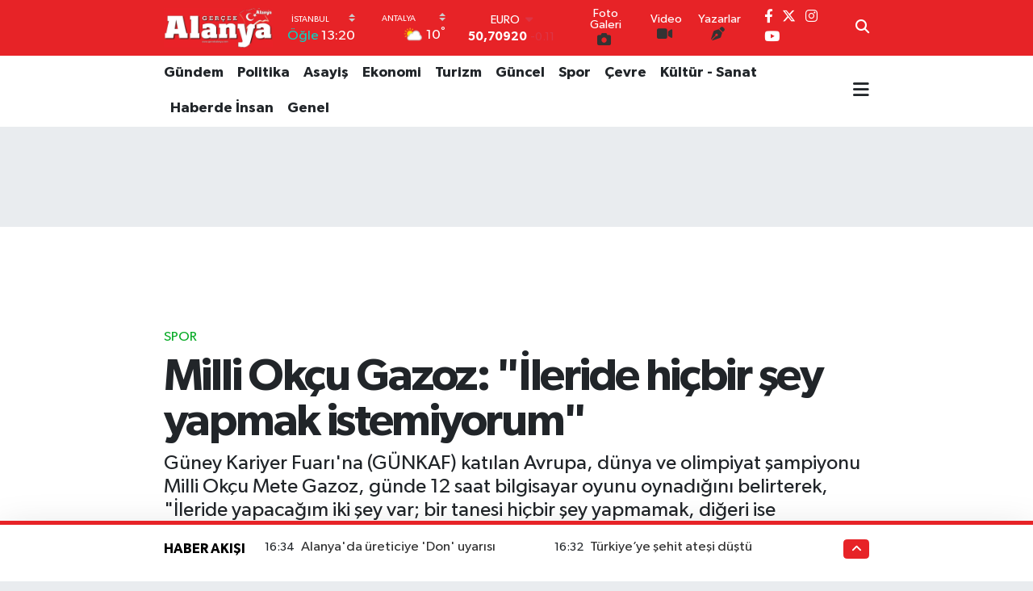

--- FILE ---
content_type: text/html; charset=UTF-8
request_url: https://www.gercekalanya.com/milli-okcu-gazoz-ileride-hicbir-sey-yapmak-istemiyorum
body_size: 26633
content:
<!DOCTYPE html>
<html lang="tr" data-theme="flow">
<head>
<link rel="dns-prefetch" href="//www.gercekalanya.com">
<link rel="dns-prefetch" href="//gercekalanyacom.teimg.com">
<link rel="dns-prefetch" href="//static.tebilisim.com">
<link rel="dns-prefetch" href="//www.googletagmanager.com">
<link rel="dns-prefetch" href="//pagead2.googlesyndication.com">
<link rel="dns-prefetch" href="//www.facebook.com">
<link rel="dns-prefetch" href="//www.twitter.com">
<link rel="dns-prefetch" href="//www.instagram.com">
<link rel="dns-prefetch" href="//www.youtube.com">
<link rel="dns-prefetch" href="//x.com">
<link rel="dns-prefetch" href="//api.whatsapp.com">
<link rel="dns-prefetch" href="//www.linkedin.com">
<link rel="dns-prefetch" href="//pinterest.com">
<link rel="dns-prefetch" href="//t.me">
<link rel="dns-prefetch" href="//tebilisim.com">
<link rel="dns-prefetch" href="//facebook.com">
<link rel="dns-prefetch" href="//twitter.com">
<link rel="dns-prefetch" href="//www.google.com">

    <meta charset="utf-8">
<title>Milli Okçu Gazoz: &quot;İleride hiçbir şey yapmak istemiyorum&quot; - Gerçek Alanya Gazetesi</title>
<meta name="description" content="Güney Kariyer Fuarı&#039;na (GÜNKAF) katılan Avrupa, dünya ve olimpiyat şampiyonu Milli Okçu Mete Gazoz, günde 12 saat bilgisayar oyunu oynadığını belirterek, &quot;İleride yapacağım iki şey var; bir tanesi hiçbir şey yapmamak, diğeri ise Uluslararası Olimpiyat Komitesi Başkanı olmak&quot; dedi. ">
<meta name="keywords" content="Milli Okçu Gazoz: &quot;İleride hiçbir şey yapmak istemiyorum&quot;, Alanya, Alanya Haberleri, Alanya Haber, mete gazozcu">
<link rel="canonical" href="https://www.gercekalanya.com/milli-okcu-gazoz-ileride-hicbir-sey-yapmak-istemiyorum">
<meta name="viewport" content="width=device-width,initial-scale=1">
<meta name="X-UA-Compatible" content="IE=edge">
<meta name="robots" content="max-image-preview:large">
<meta name="theme-color" content="#e72327">
<meta name="title" content="Milli Okçu Gazoz: &quot;İleride hiçbir şey yapmak istemiyorum&quot;">
<meta name="articleSection" content="news">
<meta name="datePublished" content="2024-02-23T17:33:00+03:00">
<meta name="dateModified" content="2024-02-23T17:33:00+03:00">
<meta name="articleAuthor" content="Haber Merkezi">
<meta name="author" content="Haber Merkezi">
<link rel="amphtml" href="https://www.gercekalanya.com/milli-okcu-gazoz-ileride-hicbir-sey-yapmak-istemiyorum/amp">
<meta property="og:site_name" content="Gerçek Alanya Gazetesi">
<meta property="og:title" content="Milli Okçu Gazoz: &quot;İleride hiçbir şey yapmak istemiyorum&quot;">
<meta property="og:description" content="Güney Kariyer Fuarı&#039;na (GÜNKAF) katılan Avrupa, dünya ve olimpiyat şampiyonu Milli Okçu Mete Gazoz, günde 12 saat bilgisayar oyunu oynadığını belirterek, &quot;İleride yapacağım iki şey var; bir tanesi hiçbir şey yapmamak, diğeri ise Uluslararası Olimpiyat Komitesi Başkanı olmak&quot; dedi. ">
<meta property="og:url" content="https://www.gercekalanya.com/milli-okcu-gazoz-ileride-hicbir-sey-yapmak-istemiyorum">
<meta property="og:image" content="https://gercekalanyacom.teimg.com/crop/1280x720/gercekalanya-com/uploads/2024/02/aw148157-01.jpg">
<meta property="og:image:width" content="1280">
<meta property="og:image:height" content="720">
<meta property="og:image:alt" content="Milli Okçu Gazoz: &quot;İleride hiçbir şey yapmak istemiyorum&quot;">
<meta property="og:article:published_time" content="2024-02-23T17:33:00+03:00">
<meta property="og:article:modified_time" content="2024-02-23T17:33:00+03:00">
<meta property="og:type" content="article">
<meta name="twitter:card" content="summary_large_image">
<meta name="twitter:site" content="@gercek_alanya">
<meta name="twitter:title" content="Milli Okçu Gazoz: &quot;İleride hiçbir şey yapmak istemiyorum&quot;">
<meta name="twitter:description" content="Güney Kariyer Fuarı&#039;na (GÜNKAF) katılan Avrupa, dünya ve olimpiyat şampiyonu Milli Okçu Mete Gazoz, günde 12 saat bilgisayar oyunu oynadığını belirterek, &quot;İleride yapacağım iki şey var; bir tanesi hiçbir şey yapmamak, diğeri ise Uluslararası Olimpiyat Komitesi Başkanı olmak&quot; dedi. ">
<meta name="twitter:image" content="https://gercekalanyacom.teimg.com/crop/1280x720/gercekalanya-com/uploads/2024/02/aw148157-01.jpg">
<meta name="twitter:url" content="https://www.gercekalanya.com/milli-okcu-gazoz-ileride-hicbir-sey-yapmak-istemiyorum">
<link rel="manifest" href="https://www.gercekalanya.com/manifest.json?v=6.6.4" />
<link rel="preload" href="https://static.tebilisim.com/flow/assets/css/font-awesome/fa-solid-900.woff2" as="font" type="font/woff2" crossorigin />
<link rel="preload" href="https://static.tebilisim.com/flow/assets/css/font-awesome/fa-brands-400.woff2" as="font" type="font/woff2" crossorigin />
<link rel="preload" href="https://static.tebilisim.com/flow/assets/css/weather-icons/font/weathericons-regular-webfont.woff2" as="font" type="font/woff2" crossorigin />
<link rel="preload" href="https://static.tebilisim.com/flow/vendor/te/fonts/gibson/Gibson-Bold.woff2" as="font" type="font/woff2" crossorigin />
<link rel="preload" href="https://static.tebilisim.com/flow/vendor/te/fonts/gibson/Gibson-BoldItalic.woff2" as="font" type="font/woff2" crossorigin />
<link rel="preload" href="https://static.tebilisim.com/flow/vendor/te/fonts/gibson/Gibson-Italic.woff2" as="font" type="font/woff2" crossorigin />
<link rel="preload" href="https://static.tebilisim.com/flow/vendor/te/fonts/gibson/Gibson-Light.woff2" as="font" type="font/woff2" crossorigin />
<link rel="preload" href="https://static.tebilisim.com/flow/vendor/te/fonts/gibson/Gibson-LightItalic.woff2" as="font" type="font/woff2" crossorigin />
<link rel="preload" href="https://static.tebilisim.com/flow/vendor/te/fonts/gibson/Gibson-SemiBold.woff2" as="font" type="font/woff2" crossorigin />
<link rel="preload" href="https://static.tebilisim.com/flow/vendor/te/fonts/gibson/Gibson-SemiBoldItalic.woff2" as="font" type="font/woff2" crossorigin />
<link rel="preload" href="https://static.tebilisim.com/flow/vendor/te/fonts/gibson/Gibson.woff2" as="font" type="font/woff2" crossorigin />


<link rel="preload" as="style" href="https://static.tebilisim.com/flow/vendor/te/fonts/gibson.css?v=6.6.4">
<link rel="stylesheet" href="https://static.tebilisim.com/flow/vendor/te/fonts/gibson.css?v=6.6.4">

<link rel="preload" as="image" href="https://gercekalanyacom.teimg.com/crop/1280x720/gercekalanya-com/uploads/2024/02/aw148157-01.jpg">
<style>:root {
        --te-link-color: #333;
        --te-link-hover-color: #000;
        --te-font: "Gibson";
        --te-secondary-font: "Gibson";
        --te-h1-font-size: 56px;
        --te-color: #e72327;
        --te-hover-color: #000000;
        --mm-ocd-width: 85%!important; /*  Mobil Menü Genişliği */
        --swiper-theme-color: var(--te-color)!important;
        --header-13-color: #ffc107;
    }</style><link rel="preload" as="style" href="https://static.tebilisim.com/flow/assets/vendor/bootstrap/css/bootstrap.min.css?v=6.6.4">
<link rel="stylesheet" href="https://static.tebilisim.com/flow/assets/vendor/bootstrap/css/bootstrap.min.css?v=6.6.4">
<link rel="preload" as="style" href="https://static.tebilisim.com/flow/assets/css/app6.6.4.min.css">
<link rel="stylesheet" href="https://static.tebilisim.com/flow/assets/css/app6.6.4.min.css">



<script type="application/ld+json">{"@context":"https:\/\/schema.org","@type":"WebSite","url":"https:\/\/www.gercekalanya.com","potentialAction":{"@type":"SearchAction","target":"https:\/\/www.gercekalanya.com\/arama?q={query}","query-input":"required name=query"}}</script>

<script type="application/ld+json">{"@context":"https:\/\/schema.org","@type":"NewsMediaOrganization","url":"https:\/\/www.gercekalanya.com","name":"gercek alanya gazetesi","logo":"https:\/\/gercekalanyacom.teimg.com\/gercekalanya-com\/uploads\/2024\/08\/106020396-193557518776676-7944357577804375475-o-kopya-2-kopya.jpg","sameAs":["https:\/\/www.facebook.com\/gercekalanyagazetesi","https:\/\/www.twitter.com\/gercek_alanya","https:\/\/www.youtube.com\/@gercekalanya5298","https:\/\/www.instagram.com\/gercekalanyagazetesi"]}</script>

<script type="application/ld+json">{"@context":"https:\/\/schema.org","@graph":[{"@type":"SiteNavigationElement","name":"Ana Sayfa","url":"https:\/\/www.gercekalanya.com","@id":"https:\/\/www.gercekalanya.com"},{"@type":"SiteNavigationElement","name":"G\u00fcncel","url":"https:\/\/www.gercekalanya.com\/guncel","@id":"https:\/\/www.gercekalanya.com\/guncel"},{"@type":"SiteNavigationElement","name":"Ekonomi","url":"https:\/\/www.gercekalanya.com\/ekonomi","@id":"https:\/\/www.gercekalanya.com\/ekonomi"},{"@type":"SiteNavigationElement","name":"Politika","url":"https:\/\/www.gercekalanya.com\/politika","@id":"https:\/\/www.gercekalanya.com\/politika"},{"@type":"SiteNavigationElement","name":"Spor","url":"https:\/\/www.gercekalanya.com\/spor","@id":"https:\/\/www.gercekalanya.com\/spor"},{"@type":"SiteNavigationElement","name":"D\u00fcnya","url":"https:\/\/www.gercekalanya.com\/dunya","@id":"https:\/\/www.gercekalanya.com\/dunya"},{"@type":"SiteNavigationElement","name":"B\u00f6lge","url":"https:\/\/www.gercekalanya.com\/bolge","@id":"https:\/\/www.gercekalanya.com\/bolge"},{"@type":"SiteNavigationElement","name":"E-Gazete","url":"https:\/\/www.gercekalanya.com\/e-gazete","@id":"https:\/\/www.gercekalanya.com\/e-gazete"},{"@type":"SiteNavigationElement","name":"Bilim","url":"https:\/\/www.gercekalanya.com\/bilim","@id":"https:\/\/www.gercekalanya.com\/bilim"},{"@type":"SiteNavigationElement","name":"Gizlilik \u0130lkeleri - Privacy Policy","url":"https:\/\/www.gercekalanya.com\/gizlilik-ilkeleri-privacy-policy","@id":"https:\/\/www.gercekalanya.com\/gizlilik-ilkeleri-privacy-policy"},{"@type":"SiteNavigationElement","name":"Genel","url":"https:\/\/www.gercekalanya.com\/genel","@id":"https:\/\/www.gercekalanya.com\/genel"},{"@type":"SiteNavigationElement","name":"Bilim ve Teknoloji","url":"https:\/\/www.gercekalanya.com\/bilim-ve-teknoloji","@id":"https:\/\/www.gercekalanya.com\/bilim-ve-teknoloji"},{"@type":"SiteNavigationElement","name":"G\u00fcndem","url":"https:\/\/www.gercekalanya.com\/gundem","@id":"https:\/\/www.gercekalanya.com\/gundem"},{"@type":"SiteNavigationElement","name":"Di\u011fer","url":"https:\/\/www.gercekalanya.com\/diger","@id":"https:\/\/www.gercekalanya.com\/diger"},{"@type":"SiteNavigationElement","name":"Turizm","url":"https:\/\/www.gercekalanya.com\/turizm","@id":"https:\/\/www.gercekalanya.com\/turizm"},{"@type":"SiteNavigationElement","name":"Asayi\u015f","url":"https:\/\/www.gercekalanya.com\/asayis","@id":"https:\/\/www.gercekalanya.com\/asayis"},{"@type":"SiteNavigationElement","name":"404 - Arad\u0131\u011f\u0131n\u0131z Sayfa Bulunamad\u0131","url":"https:\/\/www.gercekalanya.com\/404-aradiginiz-sayfa-bulunamadi","@id":"https:\/\/www.gercekalanya.com\/404-aradiginiz-sayfa-bulunamadi"},{"@type":"SiteNavigationElement","name":"404 - Arad\u0131\u011f\u0131n\u0131z Sayfa Bulunamad\u0131","url":"https:\/\/www.gercekalanya.com\/404-aradiginiz-sayfa-bulunamadi-1","@id":"https:\/\/www.gercekalanya.com\/404-aradiginiz-sayfa-bulunamadi-1"},{"@type":"SiteNavigationElement","name":"\u0130leti\u015fim","url":"https:\/\/www.gercekalanya.com\/iletisim","@id":"https:\/\/www.gercekalanya.com\/iletisim"},{"@type":"SiteNavigationElement","name":"Reklam","url":"https:\/\/www.gercekalanya.com\/reklam","@id":"https:\/\/www.gercekalanya.com\/reklam"},{"@type":"SiteNavigationElement","name":"\u00dcyelik S\u00f6zle\u015fmesi","url":"https:\/\/www.gercekalanya.com\/uyelik-sozlesmesi","@id":"https:\/\/www.gercekalanya.com\/uyelik-sozlesmesi"},{"@type":"SiteNavigationElement","name":"Ger\u00e7ek Alanya Gazetesi \u00dccretsiz Seri \u0130lan","url":"https:\/\/www.gercekalanya.com\/gercek-alanya-gazetesi-ucretsiz-seri-ilan","@id":"https:\/\/www.gercekalanya.com\/gercek-alanya-gazetesi-ucretsiz-seri-ilan"},{"@type":"SiteNavigationElement","name":"Erken Se\u00e7im 2015","url":"https:\/\/www.gercekalanya.com\/erken-secim-2015","@id":"https:\/\/www.gercekalanya.com\/erken-secim-2015"},{"@type":"SiteNavigationElement","name":"2018 Se\u00e7im Sonu\u00e7lar\u0131","url":"https:\/\/www.gercekalanya.com\/2018-secim-sonuclari","@id":"https:\/\/www.gercekalanya.com\/2018-secim-sonuclari"},{"@type":"SiteNavigationElement","name":"2018 Antalya Se\u00e7im Sonu\u00e7lar\u0131","url":"https:\/\/www.gercekalanya.com\/2018-antalya-secim-sonuclari","@id":"https:\/\/www.gercekalanya.com\/2018-antalya-secim-sonuclari"},{"@type":"SiteNavigationElement","name":"2018 Alanya Se\u00e7im Sonu\u00e7lar\u0131","url":"https:\/\/www.gercekalanya.com\/2018-alanya-secim-sonuclari","@id":"https:\/\/www.gercekalanya.com\/2018-alanya-secim-sonuclari"},{"@type":"SiteNavigationElement","name":"31 Mart 2019 Antalya ve Alanya Se\u00e7im Sonu\u00e7lar\u0131","url":"https:\/\/www.gercekalanya.com\/31-mart-2019-antalya-ve-alanya-secim-sonuclari","@id":"https:\/\/www.gercekalanya.com\/31-mart-2019-antalya-ve-alanya-secim-sonuclari"},{"@type":"SiteNavigationElement","name":"31 Mart 2019 Antalya ve Alanya Se\u00e7im Sonu\u00e7lar\u0131-2-","url":"https:\/\/www.gercekalanya.com\/31-mart-2019-antalya-ve-alanya-secim-sonuclari-2","@id":"https:\/\/www.gercekalanya.com\/31-mart-2019-antalya-ve-alanya-secim-sonuclari-2"},{"@type":"SiteNavigationElement","name":"Google Play Services","url":"https:\/\/www.gercekalanya.com\/google-play-services","@id":"https:\/\/www.gercekalanya.com\/google-play-services"},{"@type":"SiteNavigationElement","name":"SE\u00c7\u0130M SONU\u00c7LARI \u0130\u00c7\u0130N TIKLAYIN","url":"https:\/\/www.gercekalanya.com\/secim-sonuclari-icin-tiklayin","@id":"https:\/\/www.gercekalanya.com\/secim-sonuclari-icin-tiklayin"},{"@type":"SiteNavigationElement","name":"Gizlilik S\u00f6zle\u015fmesi","url":"https:\/\/www.gercekalanya.com\/gizlilik-sozlesmesi","@id":"https:\/\/www.gercekalanya.com\/gizlilik-sozlesmesi"},{"@type":"SiteNavigationElement","name":"BAH\u00c7EL\u0130\u2019DEN DEM\u2019E SERT TEPK\u0130: \u015eEH\u0130TLER\u0130M\u0130ZE CESET D\u0130YEN B\u0130R ANLAYI\u015eI ASLA KABUL ETMEY\u0130Z","url":"https:\/\/www.gercekalanya.com\/bahceliden-deme-sert-tepki-sehitlerimize-ceset-diyen-bir-anlayisi-asla-kabul-etmeyiz","@id":"https:\/\/www.gercekalanya.com\/bahceliden-deme-sert-tepki-sehitlerimize-ceset-diyen-bir-anlayisi-asla-kabul-etmeyiz"},{"@type":"SiteNavigationElement","name":"Alanya\u2019da emlak\u00e7\u0131lara ceza","url":"https:\/\/www.gercekalanya.com\/alanyada-emlakcilara-ceza","@id":"https:\/\/www.gercekalanya.com\/alanyada-emlakcilara-ceza"},{"@type":"SiteNavigationElement","name":"Yazarlar","url":"https:\/\/www.gercekalanya.com\/yazarlar","@id":"https:\/\/www.gercekalanya.com\/yazarlar"},{"@type":"SiteNavigationElement","name":"Foto Galeri","url":"https:\/\/www.gercekalanya.com\/foto-galeri","@id":"https:\/\/www.gercekalanya.com\/foto-galeri"},{"@type":"SiteNavigationElement","name":"Video Galeri","url":"https:\/\/www.gercekalanya.com\/video","@id":"https:\/\/www.gercekalanya.com\/video"},{"@type":"SiteNavigationElement","name":"Biyografiler","url":"https:\/\/www.gercekalanya.com\/biyografi","@id":"https:\/\/www.gercekalanya.com\/biyografi"},{"@type":"SiteNavigationElement","name":"Firma Rehberi","url":"https:\/\/www.gercekalanya.com\/rehber","@id":"https:\/\/www.gercekalanya.com\/rehber"},{"@type":"SiteNavigationElement","name":"Seri \u0130lanlar","url":"https:\/\/www.gercekalanya.com\/ilan","@id":"https:\/\/www.gercekalanya.com\/ilan"},{"@type":"SiteNavigationElement","name":"Vefatlar","url":"https:\/\/www.gercekalanya.com\/vefat","@id":"https:\/\/www.gercekalanya.com\/vefat"},{"@type":"SiteNavigationElement","name":"R\u00f6portajlar","url":"https:\/\/www.gercekalanya.com\/roportaj","@id":"https:\/\/www.gercekalanya.com\/roportaj"},{"@type":"SiteNavigationElement","name":"Anketler","url":"https:\/\/www.gercekalanya.com\/anketler","@id":"https:\/\/www.gercekalanya.com\/anketler"},{"@type":"SiteNavigationElement","name":"Alanya Bug\u00fcn, Yar\u0131n ve 1 Haftal\u0131k Hava Durumu Tahmini","url":"https:\/\/www.gercekalanya.com\/alanya-hava-durumu","@id":"https:\/\/www.gercekalanya.com\/alanya-hava-durumu"},{"@type":"SiteNavigationElement","name":"Alanya Namaz Vakitleri","url":"https:\/\/www.gercekalanya.com\/alanya-namaz-vakitleri","@id":"https:\/\/www.gercekalanya.com\/alanya-namaz-vakitleri"},{"@type":"SiteNavigationElement","name":"Puan Durumu ve Fikst\u00fcr","url":"https:\/\/www.gercekalanya.com\/futbol\/st-super-lig-puan-durumu-ve-fikstur","@id":"https:\/\/www.gercekalanya.com\/futbol\/st-super-lig-puan-durumu-ve-fikstur"}]}</script>

<script type="application/ld+json">{"@context":"https:\/\/schema.org","@type":"BreadcrumbList","itemListElement":[{"@type":"ListItem","position":1,"item":{"@type":"Thing","@id":"https:\/\/www.gercekalanya.com","name":"Haberler"}},{"@type":"ListItem","position":2,"item":{"@type":"Thing","@id":"https:\/\/www.gercekalanya.com\/spor","name":"Spor"}},{"@type":"ListItem","position":3,"item":{"@type":"Thing","@id":"https:\/\/www.gercekalanya.com\/milli-okcu-gazoz-ileride-hicbir-sey-yapmak-istemiyorum","name":"Milli Ok\u00e7u Gazoz: \"\u0130leride hi\u00e7bir \u015fey yapmak istemiyorum\""}}]}</script>
<script type="application/ld+json">{"@context":"https:\/\/schema.org","@type":"NewsArticle","headline":"Milli Ok\u00e7u Gazoz: \"\u0130leride hi\u00e7bir \u015fey yapmak istemiyorum\"","articleSection":"Spor","dateCreated":"2024-02-23T17:33:00+03:00","datePublished":"2024-02-23T17:33:00+03:00","dateModified":"2024-02-23T17:33:00+03:00","wordCount":1038,"genre":"news","mainEntityOfPage":{"@type":"WebPage","@id":"https:\/\/www.gercekalanya.com\/milli-okcu-gazoz-ileride-hicbir-sey-yapmak-istemiyorum"},"articleBody":"Cumhurba\u015fkanl\u0131\u011f\u0131 \u0130nsan Kaynaklar\u0131 Ofisinin deste\u011fiyle, Akdeniz \u00dcniversitesi\u2019nin ev sahipli\u011finde, 12 \u00fcniversitenin deste\u011fiyle d\u00fczenlenen \"G\u00fcney Kariyer Fuar\u0131 (G\u00dcNKAF)\" Mimar Sinan Kongre ve Sergi Merkezi'nde devam ediyor. G\u00dcNKAF \u00e7er\u00e7evesinde Avrupa, d\u00fcnya ve olimpiyat \u015fampiyonu Milli Ok\u00e7u Mete Gazoz a\u00e7\u0131klamalarda bulundu.&nbsp;\r\nBa\u015far\u0131 tan\u0131mlamas\u0131 sorulan Gazoz, \"Motivasyon diye bir \u015fey yok kesinlikle. \u0130yi motive oldum, k\u00f6t\u00fc motive oldum, bunlar\u0131n do\u011fru oldu\u011funu d\u00fc\u015f\u00fcnm\u00fcyorum. Ba\u015far\u0131y\u0131 getirecek olan \u015fey disiplindir. Moraliniz ne kadar k\u00f6t\u00fc olursa olsun o g\u00fcn ne yapman\u0131z gerekiyorsa o i\u015fi yapmak zorundas\u0131n\u0131z. Disiplin bir numara, ikincisi sevdi\u011finiz bir i\u015fi yapmak \u00e7ok \u00f6nemli. Sevdi\u011finiz bir i\u015fi yapt\u0131n\u0131z zaman zorlansan\u0131z bile \u00e7ok kolay bir \u015fekilde \u00fcstesinden gelebiliyorsunuz. Ve son olarak bir ekibiniz olmas\u0131. \u00c7\u00fcnk\u00fc baz\u0131 \u015feyler ne kadar yetenekli olursan\u0131z olun ya da ne kadar \u00e7al\u0131\u015f\u0131rsan\u0131z \u00e7al\u0131\u015f\u0131n tek ba\u015f\u0131n\u0131za ba\u015farman\u0131z&nbsp;imkans\u0131z olan \u015feyler var. Mesela benim kazand\u0131\u011f\u0131m olimpiyat \u015fampiyonlu\u011fu tek ba\u015f\u0131n\u0131za antrenman yaparak, \u00e7al\u0131\u015farak, kendinizi geli\u015ftirerek kazanabilece\u011finiz bir \u015fey de\u011fil. \u0130mkans\u0131z diye bir \u015fey yoktur diyorlar ya var arkada\u015flar. Bu ger\u00e7ekten imkans\u0131z. Benim s\u0131rr\u0131m\u0131 bu \u00fc\u00e7 madde ile s\u0131ralayabilirim\" cevab\u0131n\u0131 verdi.&nbsp;\r\n\r\n\"Aile bask\u0131s\u0131\"&nbsp;\r\nSporcu olmas\u0131n\u0131n ailesine nas\u0131l yans\u0131d\u0131\u011f\u0131yla ilgili Mete Gazoz, \"Babam beni zorlamad\u0131. Hatta ok atmamam\u0131 istedi\u011fi zamanlar bile oldu. Burada ailenin tutumu \u00e7ok \u00f6nemli aile bask\u0131 yaparsa, sen de sporcu olacaks\u0131n, ok\u00e7u olacaks\u0131n dese m\u00fcmk\u00fcn de\u011fil ok\u00e7u olmazd\u0131m. Ba\u015fka bir spor yapard\u0131m. Aile size olumlu yakla\u015f\u0131rsa b\u00fcy\u00fck bir avantaj oluyor\" ifadelerini kulland\u0131.&nbsp;\r\n\r\n\"Tak\u0131m\u0131m\u0131 y\u00fcz\u00fcst\u00fc b\u0131rakma korkusu var\"&nbsp;\r\n\"Gelece\u011fe dair bir kayg\u0131n korkun var m\u0131?\" sorusuna Gazoz, \u201c\u015eu an gelece\u011fimle ilgili kayg\u0131m ve korkum yok. Bu ba\u015far\u0131lar\u0131 elde etmeden \u00f6nce de hi\u00e7bir zamanda, \u2018ba\u015far\u0131s\u0131z olursam yar\u0131\u015fmada istedi\u011fim sonucu elde edemezsem ne yapar\u0131m ederim' gibi kayg\u0131 ve korkum olmad\u0131. Ok\u00e7ulukta ba\u015far\u0131l\u0131 olaca\u011f\u0131m\u0131 biliyorum, g\u00fcvenim y\u00fcksekti. Bu i\u015fte en b\u00fcy\u00fck kayg\u0131m korkum, biz Milli Tak\u0131m kamp\u0131nda birlikte zaman ge\u00e7iriyoruz. Ve tak\u0131m at\u0131\u015flar\u0131nda bir t\u0131k sorumluluk almam gerekti\u011fi zamanlar olabiliyor. O zamanlarda tak\u0131m arkada\u015flar\u0131m\u0131 ve arkamdaki teknik ekibi y\u00fcz\u00fcst\u00fc b\u0131rakma korkusu var. Ama kendimle ilgili bir endi\u015fem veya bir kayg\u0131m yok\u201d a\u00e7\u0131klamas\u0131nda bulundu.&nbsp;\r\n\r\n\"K\u00fcrs\u00fcden indikten sonra \u015fampiyon de\u011filsiniz\"&nbsp;\r\n\"\u015eimdi ne yapacaks\u0131n diye soruyorlar\" diyen Gazoz, \"\u015eampiyon olduktan sonra k\u00fcrs\u00fcye \u00e7\u0131k\u0131yorsunuz, \u0130stiklal Mar\u015f\u0131'n\u0131 okuduktan sonra a\u015fa\u011f\u0131ya indi\u011finiz zaman art\u0131k \u015fampiyon de\u011filsiniz. Bir sonraki \u015fampiyonalar var. K\u00fcrs\u00fcde kald\u0131\u011f\u0131n\u0131z s\u00fcrece \u015fampiyonsunuz. Madalyaya bak\u0131\u015f a\u00e7\u0131m bu, hi\u00e7bir madalyaya bir anlam y\u00fcklemedim. Bu \u015fekilde bakarsan\u0131z hep daha fazlas\u0131 gelecektir. Hala \u00e7al\u0131\u015ft\u0131\u011f\u0131m i\u00e7in olimpiyat \u015fampiyonu oldu\u011fumu anlamam \u00e7ok uzun s\u00fcrd\u00fc. \u00dclkeme d\u00f6nd\u00fc\u011f\u00fcm zaman hayat\u0131m de\u011fi\u015fti, her \u015fey \u00e7ok farkl\u0131 oldu\" ifadelerine yer verdi.&nbsp;\r\n\r\n\"12 saat bilgisayar oynuyorum\"&nbsp;\r\nMete Gazoz serbest zaman\u0131n ne yapar, sorusuna, \"Bilgisayar oyunlar\u0131 oynuyorum bunu \u00f6nermem tabii ki. Bazen 12-13 saat oynuyorum, siz de o kadar oynamay\u0131n. D\u0131\u015far\u0131 \u00e7\u0131kay\u0131m, kafeye gideyim gibi bir durumum yok. Kamp bitince gidiyorum eve, bilgisayarday\u0131m ya da televizyon izliyorum\u201d dedi.&nbsp;\r\n\r\n\"2027'deki nerede olaca\u011f\u0131m belli\"&nbsp;\r\nEn b\u00fcy\u00fck \u00f6nceliklerinin veri toplamak oldu\u011funun alt\u0131n\u0131 \u00e7izen Gazoz, \"Antrenman, ko\u015fu, sabah yorgunlu\u011fumuzun durumunun dahi verisi tutuluyor. Bu toplanan veriler e\u015fli\u011finde \u00f6n\u00fcm\u00fczdeki turnuvaya daha ger\u00e7ek\u00e7i bakabiliyoruz. Sporcu bu \u015fartlar\u0131 sa\u011flayabilirse turnuvay\u0131 kazanabilir. Bir turnuvay\u0131 kazanmak i\u00e7in 30 puan \u00fczerinden 28 atman gerekiyorsa ve sen antrenmanda 26 at\u0131yorsan zaten o turnuvay\u0131 kazanamazs\u0131n. Biz ger\u00e7ek\u00e7i bak\u0131yoruz. Daha fazla veri talep etmeye ba\u015flad\u0131k. Tuvaletteki idrar\u0131m\u0131z\u0131n rengine bile bak\u0131l\u0131yor ki v\u00fccudumuzun durumu belli olsun. Benim 12 Nisan 2027\u2019de nerede olaca\u011f\u0131m ne yapaca\u011f\u0131m \u015fu anda belli. Bu program\u0131 hocalar yap\u0131yor, sizin tek i\u015finiz antrenmana yapmak oluyor. Bu i\u015fte en kolay b\u00f6l\u00fcm asl\u0131nda sporculuk\u201d a\u00e7\u0131klamas\u0131n\u0131 yapt\u0131.&nbsp;\r\n\r\n\"Lider olmal\u0131\"&nbsp;\r\n\u0130yi bir tak\u0131m oldu\u011funu dile getiren Gazoz, \u201cBence on numara s\u00fcper bir tak\u0131m\u0131m var. Bir tak\u0131mda mutlaka lider olmas\u0131 laz\u0131m. Di\u011fer tak\u0131m \u00fcyelerinin lidere g\u00fcveniyor olmas\u0131 gerekir. Biz tak\u0131m ma\u00e7lar\u0131 s\u0131ras\u0131nda at\u0131\u015flarda r\u00fczgar\u0131n y\u00f6n\u00fcn\u00fc s\u00f6ylerim, arkada\u015flar\u0131m oraya bakarlar. \u0130\u00e7lerinde bir \u015f\u00fcphe olmaz. Bir lider olmas\u0131 laz\u0131m. Di\u011fer iki ki\u015finin ona g\u00fcvenmesi gerekiyor, uyum ve sayg\u0131 da \u00e7ok \u00f6nemli. Birisi \u00e7ok iyi olacakt\u0131r, \u00e7ok iyi olsun ki di\u011fer tak\u0131m arkada\u015flar\u0131na g\u00fcven versin. Ben rakibi bozmak i\u00e7in sahada her \u015feyi yapar\u0131m. Bask\u0131 kurar\u0131m ama benim arkada\u015flar\u0131m daha sakindir ve bunu yapmazlar\u201d \u015feklinde konu\u015ftu.&nbsp;\r\n\r\n\"Hi\u00e7bir \u015fey yapmamak\"&nbsp;\r\n\u0130leride yapmak istedi\u011fiyle ilgili Gazoz, \u201cHayatta antren\u00f6r olmam. Ok\u00e7ulukta bu daha zor. \u0130ki tane var. Bir tanesi hi\u00e7bir \u015fey yapmamak. Di\u011feri ise Uluslararas\u0131 Olimpiyat Komitesi Ba\u015fkan\u0131 olmak istiyorum\u201d dedi.&nbsp;\r\n\r\n\"\u00dcniversiteler sporcuya her \u015feyi sa\u011flamal\u0131\"&nbsp;\r\n\"T\u00fcrkiye\u2019de e\u011fitim ve spor alan\u0131nda neler yapmak isterdin?\" \u015feklindeki soruya Gazoz, \"8 y\u0131ld\u0131r \u00fcniversite okuyorum, 2 farkl\u0131 \u00fcniversite de\u011fi\u015ftirdim, bu d\u00f6nem bitecek. Sporculardan ziyade hocalar olur, T\u00fcrkiye\u2019de yetenekli sporcu k\u0131tl\u0131\u011f\u0131 yok, antren\u00f6r s\u0131k\u0131nt\u0131s\u0131 var. Bilgili donan\u0131ml\u0131 antren\u00f6r s\u0131k\u0131nt\u0131s\u0131 var. Ayr\u0131ca bir \u00fcniversite i\u00e7inde sporcunun t\u00fcm imkanlara eri\u015febilece\u011fi ortam\u0131n olu\u015fturulmas\u0131n\u0131 sa\u011flard\u0131m. \u00d6\u011fretim \u00fcyelerinin de tabii ki bu \u015fartlara uyum sa\u011flamas\u0131 gerekirdi\u201d dedi.&nbsp;\r\nAkdeniz \u00dcniversitesi Rekt\u00f6r\u00fc Prof. Dr. \u00d6zlenen \u00d6zkan, kat\u0131l\u0131mlar\u0131ndan dolay\u0131 Gazoz'a plaket takdim etti. - \u0130HA","description":"G\u00fcney Kariyer Fuar\u0131'na (G\u00dcNKAF) kat\u0131lan Avrupa, d\u00fcnya ve olimpiyat \u015fampiyonu Milli Ok\u00e7u Mete Gazoz, g\u00fcnde 12 saat bilgisayar oyunu oynad\u0131\u011f\u0131n\u0131 belirterek, \"\u0130leride yapaca\u011f\u0131m iki \u015fey var; bir tanesi hi\u00e7bir \u015fey yapmamak, di\u011feri ise Uluslararas\u0131 Olimpiyat Komitesi Ba\u015fkan\u0131 olmak\" dedi.\u00a0","inLanguage":"tr-TR","keywords":["Milli Ok\u00e7u Gazoz: \"\u0130leride hi\u00e7bir \u015fey yapmak istemiyorum\"","Alanya","Alanya Haberleri","Alanya Haber","mete gazozcu"],"image":{"@type":"ImageObject","url":"https:\/\/gercekalanyacom.teimg.com\/crop\/1280x720\/gercekalanya-com\/uploads\/2024\/02\/aw148157-01.jpg","width":"1280","height":"720","caption":"Milli Ok\u00e7u Gazoz: \"\u0130leride hi\u00e7bir \u015fey yapmak istemiyorum\""},"publishingPrinciples":"https:\/\/www.gercekalanya.com\/gizlilik-sozlesmesi","isFamilyFriendly":"http:\/\/schema.org\/True","isAccessibleForFree":"http:\/\/schema.org\/True","publisher":{"@type":"Organization","name":"gercek alanya gazetesi","image":"https:\/\/gercekalanyacom.teimg.com\/gercekalanya-com\/uploads\/2024\/08\/106020396-193557518776676-7944357577804375475-o-kopya-2-kopya.jpg","logo":{"@type":"ImageObject","url":"https:\/\/gercekalanyacom.teimg.com\/gercekalanya-com\/uploads\/2024\/08\/106020396-193557518776676-7944357577804375475-o-kopya-2-kopya.jpg","width":"640","height":"375"}},"author":{"@type":"Person","name":"gercek alanya gazetesi","honorificPrefix":"","jobTitle":"","url":null}}</script>





<style>
.mega-menu {z-index: 9999 !important;}
@media screen and (min-width: 1620px) {
    .container {width: 1280px!important; max-width: 1280px!important;}
    #ad_36 {margin-right: 15px !important;}
    #ad_9 {margin-left: 15px !important;}
}

@media screen and (min-width: 1325px) and (max-width: 1620px) {
    .container {width: 1100px!important; max-width: 1100px!important;}
    #ad_36 {margin-right: 100px !important;}
    #ad_9 {margin-left: 100px !important;}
}
@media screen and (min-width: 1295px) and (max-width: 1325px) {
    .container {width: 990px!important; max-width: 990px!important;}
    #ad_36 {margin-right: 165px !important;}
    #ad_9 {margin-left: 165px !important;}
}
@media screen and (min-width: 1200px) and (max-width: 1295px) {
    .container {width: 900px!important; max-width: 900px!important;}
    #ad_36 {margin-right: 210px !important;}
    #ad_9 {margin-left: 210px !important;}

}
</style><script async src="https://www.googletagmanager.com/gtag/js?id=G-0GZNXP00R2"></script>
<script>
  window.dataLayer = window.dataLayer || [];
  function gtag(){dataLayer.push(arguments);}
  gtag('js', new Date());

  gtag('config', 'G-0GZNXP00R2');
</script>

     <script async src="https://pagead2.googlesyndication.com/pagead/js/adsbygoogle.js?client=ca-pub-2345398003215006"
     crossorigin="anonymous"></script>



<script async data-cfasync="false"
	src="https://www.googletagmanager.com/gtag/js?id=309914962"></script>
<script data-cfasync="false">
	window.dataLayer = window.dataLayer || [];
	  function gtag(){dataLayer.push(arguments);}
	  gtag('js', new Date());
	  gtag('config', '309914962');
</script>




</head>




<body class="d-flex flex-column min-vh-100">

    
    

    <header class="header-8">
    <nav class="top-header navbar navbar-expand-lg navbar-dark bg-te-color py-1">
        <div class="container">
                            <a class="navbar-brand me-0" href="/" title="Gerçek Alanya Gazetesi">
                <img src="https://gercekalanyacom.teimg.com/gercekalanya-com/uploads/2024/08/106020396-193557518776676-7944357577804375475-o-kopya-2-kopya.jpg" alt="Gerçek Alanya Gazetesi" width="135" height="40" class="light-mode img-fluid flow-logo">
<img src="https://gercekalanyacom.teimg.com/gercekalanya-com/uploads/2024/08/106020396-193557518776676-7944357577804375475-o-kopya-2-kopya.jpg" alt="Gerçek Alanya Gazetesi" width="135" height="40" class="dark-mode img-fluid flow-logo d-none">

            </a>
            
            <div class="header-widgets d-lg-flex justify-content-end align-items-center d-none">

                                    <!-- HAVA DURUMU -->

<input type="hidden" name="widget_setting_weathercity" value="37.09516720,31.07937050" />

    
        
        <div class="prayer-top d-none d-lg-flex justify-content-between flex-column">
            <select class="form-select border-0 bg-transparent text-white" name="city" onchange="window.location.href=this.value">
            <option value="/adana-namaz-vakitleri" >Adana</option>
            <option value="/adiyaman-namaz-vakitleri" >Adıyaman</option>
            <option value="/afyonkarahisar-namaz-vakitleri" >Afyonkarahisar</option>
            <option value="/agri-namaz-vakitleri" >Ağrı</option>
            <option value="/aksaray-namaz-vakitleri" >Aksaray</option>
            <option value="/amasya-namaz-vakitleri" >Amasya</option>
            <option value="/ankara-namaz-vakitleri" >Ankara</option>
            <option value="/antalya-namaz-vakitleri" >Antalya</option>
            <option value="/ardahan-namaz-vakitleri" >Ardahan</option>
            <option value="/artvin-namaz-vakitleri" >Artvin</option>
            <option value="/aydin-namaz-vakitleri" >Aydın</option>
            <option value="/balikesir-namaz-vakitleri" >Balıkesir</option>
            <option value="/bartin-namaz-vakitleri" >Bartın</option>
            <option value="/batman-namaz-vakitleri" >Batman</option>
            <option value="/bayburt-namaz-vakitleri" >Bayburt</option>
            <option value="/bilecik-namaz-vakitleri" >Bilecik</option>
            <option value="/bingol-namaz-vakitleri" >Bingöl</option>
            <option value="/bitlis-namaz-vakitleri" >Bitlis</option>
            <option value="/bolu-namaz-vakitleri" >Bolu</option>
            <option value="/burdur-namaz-vakitleri" >Burdur</option>
            <option value="/bursa-namaz-vakitleri" >Bursa</option>
            <option value="/canakkale-namaz-vakitleri" >Çanakkale</option>
            <option value="/cankiri-namaz-vakitleri" >Çankırı</option>
            <option value="/corum-namaz-vakitleri" >Çorum</option>
            <option value="/denizli-namaz-vakitleri" >Denizli</option>
            <option value="/diyarbakir-namaz-vakitleri" >Diyarbakır</option>
            <option value="/duzce-namaz-vakitleri" >Düzce</option>
            <option value="/edirne-namaz-vakitleri" >Edirne</option>
            <option value="/elazig-namaz-vakitleri" >Elazığ</option>
            <option value="/erzincan-namaz-vakitleri" >Erzincan</option>
            <option value="/erzurum-namaz-vakitleri" >Erzurum</option>
            <option value="/eskisehir-namaz-vakitleri" >Eskişehir</option>
            <option value="/gaziantep-namaz-vakitleri" >Gaziantep</option>
            <option value="/giresun-namaz-vakitleri" >Giresun</option>
            <option value="/gumushane-namaz-vakitleri" >Gümüşhane</option>
            <option value="/hakkari-namaz-vakitleri" >Hakkâri</option>
            <option value="/hatay-namaz-vakitleri" >Hatay</option>
            <option value="/igdir-namaz-vakitleri" >Iğdır</option>
            <option value="/isparta-namaz-vakitleri" >Isparta</option>
            <option value="/istanbul-namaz-vakitleri"  selected >İstanbul</option>
            <option value="/izmir-namaz-vakitleri" >İzmir</option>
            <option value="/kahramanmaras-namaz-vakitleri" >Kahramanmaraş</option>
            <option value="/karabuk-namaz-vakitleri" >Karabük</option>
            <option value="/karaman-namaz-vakitleri" >Karaman</option>
            <option value="/kars-namaz-vakitleri" >Kars</option>
            <option value="/kastamonu-namaz-vakitleri" >Kastamonu</option>
            <option value="/kayseri-namaz-vakitleri" >Kayseri</option>
            <option value="/kilis-namaz-vakitleri" >Kilis</option>
            <option value="/kirikkale-namaz-vakitleri" >Kırıkkale</option>
            <option value="/kirklareli-namaz-vakitleri" >Kırklareli</option>
            <option value="/kirsehir-namaz-vakitleri" >Kırşehir</option>
            <option value="/kocaeli-namaz-vakitleri" >Kocaeli</option>
            <option value="/konya-namaz-vakitleri" >Konya</option>
            <option value="/kutahya-namaz-vakitleri" >Kütahya</option>
            <option value="/malatya-namaz-vakitleri" >Malatya</option>
            <option value="/manisa-namaz-vakitleri" >Manisa</option>
            <option value="/mardin-namaz-vakitleri" >Mardin</option>
            <option value="/mersin-namaz-vakitleri" >Mersin</option>
            <option value="/mugla-namaz-vakitleri" >Muğla</option>
            <option value="/mus-namaz-vakitleri" >Muş</option>
            <option value="/nevsehir-namaz-vakitleri" >Nevşehir</option>
            <option value="/nigde-namaz-vakitleri" >Niğde</option>
            <option value="/ordu-namaz-vakitleri" >Ordu</option>
            <option value="/osmaniye-namaz-vakitleri" >Osmaniye</option>
            <option value="/rize-namaz-vakitleri" >Rize</option>
            <option value="/sakarya-namaz-vakitleri" >Sakarya</option>
            <option value="/samsun-namaz-vakitleri" >Samsun</option>
            <option value="/sanliurfa-namaz-vakitleri" >Şanlıurfa</option>
            <option value="/siirt-namaz-vakitleri" >Siirt</option>
            <option value="/sinop-namaz-vakitleri" >Sinop</option>
            <option value="/sivas-namaz-vakitleri" >Sivas</option>
            <option value="/sirnak-namaz-vakitleri" >Şırnak</option>
            <option value="/tekirdag-namaz-vakitleri" >Tekirdağ</option>
            <option value="/tokat-namaz-vakitleri" >Tokat</option>
            <option value="/trabzon-namaz-vakitleri" >Trabzon</option>
            <option value="/tunceli-namaz-vakitleri" >Tunceli</option>
            <option value="/usak-namaz-vakitleri" >Uşak</option>
            <option value="/van-namaz-vakitleri" >Van</option>
            <option value="/yalova-namaz-vakitleri" >Yalova</option>
            <option value="/yozgat-namaz-vakitleri" >Yozgat</option>
            <option value="/zonguldak-namaz-vakitleri" >Zonguldak</option>
    </select>

                        <div class="text-white text-end"> <span class="text-cyan">Öğle</span> 13:20
            </div>
                    </div>
        <div class="weather-top weather-widget d-none d-lg-flex justify-content-between flex-column">
            <div class="weather">
                <select class="form-select border-0 bg-transparent text-white" name="city">
        <option value="37.26123150,35.39050460" >Adana</option>
        <option value="37.90782910,38.48499230" >Adıyaman</option>
        <option value="38.73910990,30.71200230" >Afyonkarahisar</option>
        <option value="39.62692180,43.02159650" >Ağrı</option>
        <option value="38.33520430,33.97500180" >Aksaray</option>
        <option value="40.65166080,35.90379660" >Amasya</option>
        <option value="39.78052450,32.71813750" >Ankara</option>
        <option value="37.09516720,31.07937050"  selected >Antalya</option>
        <option value="41.11129640,42.78316740" >Ardahan</option>
        <option value="41.07866400,41.76282230" >Artvin</option>
        <option value="37.81170330,28.48639630" >Aydın</option>
        <option value="39.76167820,28.11226790" >Balıkesir</option>
        <option value="41.58105090,32.46097940" >Bartın</option>
        <option value="37.83624960,41.36057390" >Batman</option>
        <option value="40.26032000,40.22804800" >Bayburt</option>
        <option value="40.05665550,30.06652360" >Bilecik</option>
        <option value="39.06263540,40.76960950" >Bingöl</option>
        <option value="38.65231330,42.42020280" >Bitlis</option>
        <option value="40.57597660,31.57880860" >Bolu</option>
        <option value="37.46126690,30.06652360" >Burdur</option>
        <option value="40.06554590,29.23207840" >Bursa</option>
        <option value="40.05101040,26.98524220" >Çanakkale</option>
        <option value="40.53690730,33.58838930" >Çankırı</option>
        <option value="40.49982110,34.59862630" >Çorum</option>
        <option value="37.61283950,29.23207840" >Denizli</option>
        <option value="38.10663720,40.54268960" >Diyarbakır</option>
        <option value="40.87705310,31.31927130" >Düzce</option>
        <option value="41.15172220,26.51379640" >Edirne</option>
        <option value="38.49648040,39.21990290" >Elazığ</option>
        <option value="39.76819140,39.05013060" >Erzincan</option>
        <option value="40.07467990,41.66945620" >Erzurum</option>
        <option value="39.63296570,31.26263660" >Eskişehir</option>
        <option value="37.07638820,37.38272340" >Gaziantep</option>
        <option value="40.64616720,38.59355110" >Giresun</option>
        <option value="40.28036730,39.31432530" >Gümüşhane</option>
        <option value="37.44593190,43.74498410" >Hakkâri</option>
        <option value="36.40184880,36.34980970" >Hatay</option>
        <option value="39.88798410,44.00483650" >Iğdır</option>
        <option value="38.02114640,31.07937050" >Isparta</option>
        <option value="41.16343020,28.76644080" >İstanbul</option>
        <option value="38.35916930,27.26761160" >İzmir</option>
        <option value="37.75030360,36.95410700" >Kahramanmaraş</option>
        <option value="41.18748900,32.74174190" >Karabük</option>
        <option value="37.24363360,33.61757700" >Karaman</option>
        <option value="40.28076360,42.99195270" >Kars</option>
        <option value="41.41038630,33.69983340" >Kastamonu</option>
        <option value="38.62568540,35.74068820" >Kayseri</option>
        <option value="36.82047750,37.16873390" >Kilis</option>
        <option value="39.88768780,33.75552480" >Kırıkkale</option>
        <option value="41.72597950,27.48383900" >Kırklareli</option>
        <option value="39.22689050,33.97500180" >Kırşehir</option>
        <option value="40.85327040,29.88152030" >Kocaeli</option>
        <option value="37.98381340,32.71813750" >Konya</option>
        <option value="39.35813700,29.60354950" >Kütahya</option>
        <option value="38.40150570,37.95362980" >Malatya</option>
        <option value="38.84193730,28.11226790" >Manisa</option>
        <option value="37.34429290,40.61964870" >Mardin</option>
        <option value="36.81208580,34.64147500" >Mersin</option>
        <option value="37.18358190,28.48639630" >Muğla</option>
        <option value="38.94618880,41.75389310" >Muş</option>
        <option value="38.69393990,34.68565090" >Nevşehir</option>
        <option value="38.09930860,34.68565090" >Niğde</option>
        <option value="40.79905800,37.38990050" >Ordu</option>
        <option value="37.21302580,36.17626150" >Osmaniye</option>
        <option value="40.95814970,40.92269850" >Rize</option>
        <option value="40.78885500,30.40595400" >Sakarya</option>
        <option value="41.18648590,36.13226780" >Samsun</option>
        <option value="37.35691020,39.15436770" >Şanlıurfa</option>
        <option value="37.86588620,42.14945230" >Siirt</option>
        <option value="41.55947490,34.85805320" >Sinop</option>
        <option value="39.44880390,37.12944970" >Sivas</option>
        <option value="37.41874810,42.49183380" >Şırnak</option>
        <option value="41.11212270,27.26761160" >Tekirdağ</option>
        <option value="40.39027130,36.62518630" >Tokat</option>
        <option value="40.79924100,39.58479440" >Trabzon</option>
        <option value="39.30735540,39.43877780" >Tunceli</option>
        <option value="38.54313190,29.23207840" >Uşak</option>
        <option value="38.36794170,43.71827870" >Van</option>
        <option value="40.57759860,29.20883030" >Yalova</option>
        <option value="39.72719790,35.10778580" >Yozgat</option>
        <option value="41.31249170,31.85982510" >Zonguldak</option>
    </select>




            </div>
            <div class="weather-degree text-light text-end">
                <img src="//cdn.weatherapi.com/weather/64x64/day/116.png" class="condition" width="26" height="26" alt="10"/>
                <span class="degree text-white">10</span><sup>°</sup>
            </div>
        </div>

    
<div data-location='{"city":"TUXX0014"}' class="d-none"></div>


                    <!-- PİYASALAR -->
        <div class="parite-top position-relative overflow-hidden" style="height: 40px;">
        <div class="newsticker">
            <ul class="newsticker__h4 list-unstyled text-white small" data-header="8">
                <li class="newsticker__item dollar">
                    <div>DOLAR <i class="fa fa-caret-up text-success ms-1"></i> </div>
                    <div class="fw-bold d-inline-block">43,30190</div><span
                        class="text-success d-inline-block ms-1">0.05</span>
                </li>
                <li class="newsticker__item euro">
                    <div>EURO <i class="fa fa-caret-down text-danger ms-1"></i> </div>
                    <div class="fw-bold d-inline-block">50,70920</div><span
                        class="text-danger d-inline-block ms-1">-0.11</span>
                </li>
                <li class="newsticker__item sterlin">
                    <div>STERLİN <i class="fa fa-caret-down text-danger ms-1"></i> </div>
                    <div class="fw-bold d-inline-block">58,10760</div><span
                        class="text-danger d-inline-block ms-1">-0.14</span>
                </li>
                <li class="newsticker__item altin">
                    <div>G.ALTIN <i class="fa fa-caret-up text-success ms-1"></i> </div>
                    <div class="fw-bold d-inline-block">6774,43000</div><span
                        class="text-success d-inline-block ms-1">2.52</span>
                </li>
                <li class="newsticker__item bist">
                    <div>BİST100 <i class="fa fa-caret-down text-danger ms-1"></i></div>
                    <div class="fw-bold d-inline-block">1.266,00</div><span class="text-danger d-inline-block ms-1">-114</span>
                </li>
                <li class="newsticker__item btc">
                    <div>BITCOIN <i class="fa fa-caret-down text-danger ms-1"></i> </div>
                    <div class="fw-bold d-inline-block">89.282,42</div><span class="text-danger d-inline-block ms-1">-1.76</span>
                </li>
            </ul>
        </div>
    </div>
    

                                <div class="0">
    <a href="/foto-galeri" class="text-center d-block mt-1 " target="_self" title="Foto Galeri">
        <div class="small text-white lh-1">Foto Galeri</div>
        <i class="fa fa-camera me-1"></i>    </a>
</div>
<div class="1">
    <a href="/video" class="text-center d-block mt-1 " target="_self" title="Video">
        <div class="small text-white lh-1">Video</div>
        <i class="fa fa-video me-1"></i>    </a>
</div>
<div class="2">
    <a href="/yazarlar" class="text-center d-block mt-1 " target="_self" title="Yazarlar">
        <div class="small text-white lh-1">Yazarlar</div>
        <i class="fa fa-pen-nib me-1"></i>    </a>
</div>


                <div class="top-social-media">
                                        <a href="https://www.facebook.com/gercekalanyagazetesi" class="ms-2" target="_blank" rel="nofollow noreferrer noopener"><i class="fab fa-facebook-f text-white"></i></a>
                                                            <a href="https://www.twitter.com/gercek_alanya" class="ms-2" target="_blank" rel="nofollow noreferrer noopener"><i class="fab fa-x-twitter text-white"></i></a>
                                                            <a href="https://www.instagram.com/gercekalanyagazetesi" class="ms-2" target="_blank" rel="nofollow noreferrer noopener"><i class="fab fa-instagram text-white"></i></a>
                                                                                <a href="https://www.youtube.com/@gercekalanya5298" class="ms-2" target="_blank" rel="nofollow noreferrer noopener"><i class="fab fa-youtube text-white"></i></a>
                                                        </div>
                <div class="search-top">
                    <a href="/arama" class="d-block" title="Ara">
                        <i class="fa fa-search text-white"></i>
                    </a>
                </div>
            </div>
            <ul class="nav d-lg-none px-2">
                
                <li class="nav-item"><a href="/arama" class="me-2 text-white" title="Ara"><i class="fa fa-search fa-lg"></i></a></li>
                <li class="nav-item"><a href="#menu" title="Ana Menü" class="text-white"><i class="fa fa-bars fa-lg"></i></a></li>
            </ul>
        </div>
    </nav>
    <div class="main-menu navbar navbar-expand-lg d-none d-lg-block bg-white">
        <div class="container">
            <ul  class="nav fw-semibold">
        <li class="nav-item   ">
        <a href="/gundem" class="nav-link text-dark" target="_self" title="Gündem">Gündem</a>
        
    </li>
        <li class="nav-item   ">
        <a href="/politika" class="nav-link text-dark" target="_self" title="Politika">Politika</a>
        
    </li>
        <li class="nav-item   ">
        <a href="/asayis" class="nav-link text-dark" target="_self" title="Asayiş">Asayiş</a>
        
    </li>
        <li class="nav-item   ">
        <a href="/ekonomi" class="nav-link text-dark" target="_self" title="Ekonomi">Ekonomi</a>
        
    </li>
        <li class="nav-item   ">
        <a href="/turizm" class="nav-link text-dark" target="_self" title="Turizm">Turizm</a>
        
    </li>
        <li class="nav-item   ">
        <a href="/guncel" class="nav-link text-dark" target="_self" title="Güncel">Güncel</a>
        
    </li>
        <li class="nav-item   ">
        <a href="/spor" class="nav-link text-dark" target="_self" title="Spor">Spor</a>
        
    </li>
        <li class="nav-item   ">
        <a href="/cevre" class="nav-link text-dark" target="_self" title="Çevre">Çevre</a>
        
    </li>
        <li class="nav-item   ">
        <a href="/kultur-sanat" class="nav-link text-dark" target="_self" title="Kültür - Sanat">Kültür - Sanat</a>
        
    </li>
        <li class="nav-item   ">
        <a href="/haberde-insan" class="nav-link text-dark" target="_self" title="Haberde İnsan">Haberde İnsan</a>
        
    </li>
        <li class="nav-item   ">
        <a href="/genel" class="nav-link text-dark" target="_self" title="Genel">Genel</a>
        
    </li>
    </ul>

            <ul class="navigation-menu nav d-flex align-items-center">
                
                <li class="nav-item dropdown position-static">
                    <a class="nav-link pe-0 text-dark" data-bs-toggle="dropdown" href="#" aria-haspopup="true"
                        aria-expanded="false" title="Ana Menü">
                        <i class="fa fa-bars fa-lg"></i>
                    </a>
                    <div class="mega-menu dropdown-menu dropdown-menu-end text-capitalize shadow-lg border-0 rounded-0">

    <div class="row g-3 small p-3">

                <div class="col">
            <div class="extra-sections bg-light p-3 border">
                <a href="https://www.gercekalanya.com/istanbul-nobetci-eczaneler" title="Nöbetçi Eczaneler" class="d-block border-bottom pb-2 mb-2" target="_self"><i class="fa-solid fa-capsules me-2"></i>Nöbetçi Eczaneler</a>
<a href="https://www.gercekalanya.com/istanbul-hava-durumu" title="Hava Durumu" class="d-block border-bottom pb-2 mb-2" target="_self"><i class="fa-solid fa-cloud-sun me-2"></i>Hava Durumu</a>
<a href="https://www.gercekalanya.com/istanbul-namaz-vakitleri" title="Namaz Vakitleri" class="d-block border-bottom pb-2 mb-2" target="_self"><i class="fa-solid fa-mosque me-2"></i>Namaz Vakitleri</a>
<a href="https://www.gercekalanya.com/istanbul-trafik-durumu" title="Trafik Durumu" class="d-block border-bottom pb-2 mb-2" target="_self"><i class="fa-solid fa-car me-2"></i>Trafik Durumu</a>
<a href="https://www.gercekalanya.com/futbol/super-lig-puan-durumu-ve-fikstur" title="Süper Lig Puan Durumu ve Fikstür" class="d-block border-bottom pb-2 mb-2" target="_self"><i class="fa-solid fa-chart-bar me-2"></i>Süper Lig Puan Durumu ve Fikstür</a>
<a href="https://www.gercekalanya.com/tum-mansetler" title="Tüm Manşetler" class="d-block border-bottom pb-2 mb-2" target="_self"><i class="fa-solid fa-newspaper me-2"></i>Tüm Manşetler</a>
<a href="https://www.gercekalanya.com/sondakika-haberleri" title="Son Dakika Haberleri" class="d-block border-bottom pb-2 mb-2" target="_self"><i class="fa-solid fa-bell me-2"></i>Son Dakika Haberleri</a>

            </div>
        </div>
        
        <div class="col">
        <a href="/turizm" class="d-block border-bottom  pb-2 mb-2" target="_self" title="Turizm">Turizm</a>
            <a href="/genel" class="d-block border-bottom  pb-2 mb-2" target="_self" title="Genel">Genel</a>
            <a href="/diger" class="d-block border-bottom  pb-2 mb-2" target="_self" title="Diğer">Diğer</a>
            <a href="/bolge" class="d-block border-bottom  pb-2 mb-2" target="_self" title="Bölge">Bölge</a>
            <a href="/e-gazete" class="d-block border-bottom  pb-2 mb-2" target="_self" title="E-Gazete">E-Gazete</a>
            <a href="/dunya" class="d-block border-bottom  pb-2 mb-2" target="_self" title="Dünya">Dünya</a>
            <a href="/bilim" class="d-block  pb-2 mb-2" target="_self" title="Bilim">Bilim</a>
        </div><div class="col">
            <a href="/televizyon" class="d-block border-bottom  pb-2 mb-2" target="_self" title="Televizyon">Televizyon</a>
            <a href="/gizlilik-ilkeleri-privacy-policy" class="d-block border-bottom  pb-2 mb-2" target="_self" title="Gizlilik İlkeleri - Privacy Policy">Gizlilik İlkeleri - Privacy Policy</a>
            <a href="/bilim-ve-teknoloji" class="d-block border-bottom  pb-2 mb-2" target="_self" title="Bilim ve Teknoloji">Bilim ve Teknoloji</a>
            <a href="/yerel" class="d-block border-bottom  pb-2 mb-2" target="_self" title="Yerel">Yerel</a>
        </div>


    </div>

    <div class="p-3 bg-light">
                <a class="me-3"
            href="https://www.facebook.com/gercekalanyagazetesi" target="_blank" rel="nofollow noreferrer noopener"><i class="fab fa-facebook me-2 text-navy"></i> Facebook</a>
                        <a class="me-3"
            href="https://www.twitter.com/gercek_alanya" target="_blank" rel="nofollow noreferrer noopener"><i class="fab fa-x-twitter "></i> Twitter</a>
                        <a class="me-3"
            href="https://www.instagram.com/gercekalanyagazetesi" target="_blank" rel="nofollow noreferrer noopener"><i class="fab fa-instagram me-2 text-magenta"></i> Instagram</a>
                                <a class="me-3"
            href="https://www.youtube.com/@gercekalanya5298" target="_blank" rel="nofollow noreferrer noopener"><i class="fab fa-youtube me-2 text-danger"></i> Youtube</a>
                                                    </div>

    <div class="mega-menu-footer p-2 bg-te-color">
        <a class="dropdown-item text-white" href="/kunye" title="Künye"><i class="fa fa-id-card me-2"></i> Künye</a>
        <a class="dropdown-item text-white" href="/iletisim" title="İletişim"><i class="fa fa-envelope me-2"></i> İletişim</a>
        <a class="dropdown-item text-white" href="/rss-baglantilari" title="RSS Bağlantıları"><i class="fa fa-rss me-2"></i> RSS Bağlantıları</a>
        <a class="dropdown-item text-white" href="/member/login" title="Üyelik Girişi"><i class="fa fa-user me-2"></i> Üyelik Girişi</a>
    </div>


</div>

                </li>
            </ul>
        </div>
    </div>
    <ul  class="mobile-categories d-lg-none list-inline bg-white">
        <li class="list-inline-item">
        <a href="/gundem" class="text-dark" target="_self" title="Gündem">
                Gündem
        </a>
    </li>
        <li class="list-inline-item">
        <a href="/politika" class="text-dark" target="_self" title="Politika">
                Politika
        </a>
    </li>
        <li class="list-inline-item">
        <a href="/asayis" class="text-dark" target="_self" title="Asayiş">
                Asayiş
        </a>
    </li>
        <li class="list-inline-item">
        <a href="/ekonomi" class="text-dark" target="_self" title="Ekonomi">
                Ekonomi
        </a>
    </li>
        <li class="list-inline-item">
        <a href="/turizm" class="text-dark" target="_self" title="Turizm">
                Turizm
        </a>
    </li>
        <li class="list-inline-item">
        <a href="/guncel" class="text-dark" target="_self" title="Güncel">
                Güncel
        </a>
    </li>
        <li class="list-inline-item">
        <a href="/spor" class="text-dark" target="_self" title="Spor">
                Spor
        </a>
    </li>
        <li class="list-inline-item">
        <a href="/cevre" class="text-dark" target="_self" title="Çevre">
                Çevre
        </a>
    </li>
        <li class="list-inline-item">
        <a href="/kultur-sanat" class="text-dark" target="_self" title="Kültür - Sanat">
                Kültür - Sanat
        </a>
    </li>
        <li class="list-inline-item">
        <a href="/haberde-insan" class="text-dark" target="_self" title="Haberde İnsan">
                Haberde İnsan
        </a>
    </li>
        <li class="list-inline-item">
        <a href="/genel" class="text-dark" target="_self" title="Genel">
                Genel
        </a>
    </li>
    </ul>

</header>






<main class="single overflow-hidden" style="min-height: 300px">

            
    
    <div class="infinite" data-show-advert="1">

    

    <div class="infinite-item d-block" data-id="84059" data-category-id="16" data-reference="TE\Blog\Models\Post" data-json-url="/service/json/featured-infinite.json">

        <div id="ad_134" data-channel="134" data-advert="temedya" data-rotation="120" class="d-none d-sm-flex flex-column align-items-center justify-content-start text-center mx-auto overflow-hidden my-3" data-affix="0" style="width: 728px;height: 90px;" data-width="728" data-height="90"></div><div id="ad_134_mobile" data-channel="134" data-advert="temedya" data-rotation="120" class="d-flex d-sm-none flex-column align-items-center justify-content-start text-center mx-auto overflow-hidden my-3" data-affix="0" style="width: 300px;height: 50px;" data-width="300" data-height="50"></div>

        <div class="news-header py-3 bg-white">
            <div class="container">

                <div id="ad_131" data-channel="131" data-advert="temedya" data-rotation="120" class="d-none d-sm-flex flex-column align-items-center justify-content-start text-center mx-auto overflow-hidden mb-3" data-affix="0" style="width: 728px;height: 90px;" data-width="728" data-height="90"></div><div id="ad_131_mobile" data-channel="131" data-advert="temedya" data-rotation="120" class="d-flex d-sm-none flex-column align-items-center justify-content-start text-center mx-auto overflow-hidden mb-3" data-affix="0" style="width: 300px;height: 50px;" data-width="300" data-height="50"></div>

                <div class="text-center text-lg-start">
                    <a href="https://www.gercekalanya.com/spor" target="_self" title="Spor" style="color: #0aac28;" class="text-uppercase category">Spor</a>
                </div>

                <h1 class="h2 fw-bold text-lg-start headline my-2 text-center" itemprop="headline">Milli Okçu Gazoz: &quot;İleride hiçbir şey yapmak istemiyorum&quot;</h1>
                
                <h2 class="lead text-center text-lg-start text-dark description" itemprop="description">Güney Kariyer Fuarı&#039;na (GÜNKAF) katılan Avrupa, dünya ve olimpiyat şampiyonu Milli Okçu Mete Gazoz, günde 12 saat bilgisayar oyunu oynadığını belirterek, &quot;İleride yapacağım iki şey var; bir tanesi hiçbir şey yapmamak, diğeri ise Uluslararası Olimpiyat Komitesi Başkanı olmak&quot; dedi. </h2>
                
            </div>
        </div>


        <div class="container g-0 g-sm-4">

            <div class="news-section overflow-hidden mt-lg-3">
                <div class="row g-3">
                    <div class="col-lg-8">
                        <div class="card border-0 rounded-0 mb-3">

                            <div class="inner">
    <a href="https://gercekalanyacom.teimg.com/crop/1280x720/gercekalanya-com/uploads/2024/02/aw148157-01.jpg" class="position-relative d-block" data-fancybox>
                        <div class="zoom-in-out m-3">
            <i class="fa fa-expand" style="font-size: 14px"></i>
        </div>
        <img class="img-fluid" src="https://gercekalanyacom.teimg.com/crop/1280x720/gercekalanya-com/uploads/2024/02/aw148157-01.jpg" alt="Milli Okçu Gazoz: &quot;İleride hiçbir şey yapmak istemiyorum&quot;" width="860" height="504" loading="eager" fetchpriority="high" decoding="async" style="width:100%; aspect-ratio: 860 / 504;" />
            </a>
</div>





                            <div class="share-area d-flex justify-content-between align-items-center bg-light p-2">

    <div class="mobile-share-button-container mb-2 d-block d-md-none">
    <button
        class="btn btn-primary btn-sm rounded-0 shadow-sm w-100"
        onclick="handleMobileShare(event, 'Milli Okçu Gazoz: \&quot;İleride hiçbir şey yapmak istemiyorum\&quot;', 'https://www.gercekalanya.com/milli-okcu-gazoz-ileride-hicbir-sey-yapmak-istemiyorum')"
        title="Paylaş"
    >
        <i class="fas fa-share-alt me-2"></i>Paylaş
    </button>
</div>

<div class="social-buttons-new d-none d-md-flex justify-content-between">
    <a
        href="https://www.facebook.com/sharer/sharer.php?u=https%3A%2F%2Fwww.gercekalanya.com%2Fmilli-okcu-gazoz-ileride-hicbir-sey-yapmak-istemiyorum"
        onclick="initiateDesktopShare(event, 'facebook')"
        class="btn btn-primary btn-sm rounded-0 shadow-sm me-1"
        title="Facebook'ta Paylaş"
        data-platform="facebook"
        data-share-url="https://www.gercekalanya.com/milli-okcu-gazoz-ileride-hicbir-sey-yapmak-istemiyorum"
        data-share-title="Milli Okçu Gazoz: &quot;İleride hiçbir şey yapmak istemiyorum&quot;"
        rel="noreferrer nofollow noopener external"
    >
        <i class="fab fa-facebook-f"></i>
    </a>

    <a
        href="https://x.com/intent/tweet?url=https%3A%2F%2Fwww.gercekalanya.com%2Fmilli-okcu-gazoz-ileride-hicbir-sey-yapmak-istemiyorum&text=Milli+Ok%C3%A7u+Gazoz%3A+%22%C4%B0leride+hi%C3%A7bir+%C5%9Fey+yapmak+istemiyorum%22"
        onclick="initiateDesktopShare(event, 'twitter')"
        class="btn btn-dark btn-sm rounded-0 shadow-sm me-1"
        title="X'de Paylaş"
        data-platform="twitter"
        data-share-url="https://www.gercekalanya.com/milli-okcu-gazoz-ileride-hicbir-sey-yapmak-istemiyorum"
        data-share-title="Milli Okçu Gazoz: &quot;İleride hiçbir şey yapmak istemiyorum&quot;"
        rel="noreferrer nofollow noopener external"
    >
        <i class="fab fa-x-twitter text-white"></i>
    </a>

    <a
        href="https://api.whatsapp.com/send?text=Milli+Ok%C3%A7u+Gazoz%3A+%22%C4%B0leride+hi%C3%A7bir+%C5%9Fey+yapmak+istemiyorum%22+-+https%3A%2F%2Fwww.gercekalanya.com%2Fmilli-okcu-gazoz-ileride-hicbir-sey-yapmak-istemiyorum"
        onclick="initiateDesktopShare(event, 'whatsapp')"
        class="btn btn-success btn-sm rounded-0 btn-whatsapp shadow-sm me-1"
        title="Whatsapp'ta Paylaş"
        data-platform="whatsapp"
        data-share-url="https://www.gercekalanya.com/milli-okcu-gazoz-ileride-hicbir-sey-yapmak-istemiyorum"
        data-share-title="Milli Okçu Gazoz: &quot;İleride hiçbir şey yapmak istemiyorum&quot;"
        rel="noreferrer nofollow noopener external"
    >
        <i class="fab fa-whatsapp fa-lg"></i>
    </a>

    <div class="dropdown">
        <button class="dropdownButton btn btn-sm rounded-0 btn-warning border-none shadow-sm me-1" type="button" data-bs-toggle="dropdown" name="socialDropdownButton" title="Daha Fazla">
            <i id="icon" class="fa fa-plus"></i>
        </button>

        <ul class="dropdown-menu dropdown-menu-end border-0 rounded-1 shadow">
            <li>
                <a
                    href="https://www.linkedin.com/sharing/share-offsite/?url=https%3A%2F%2Fwww.gercekalanya.com%2Fmilli-okcu-gazoz-ileride-hicbir-sey-yapmak-istemiyorum"
                    class="dropdown-item"
                    onclick="initiateDesktopShare(event, 'linkedin')"
                    data-platform="linkedin"
                    data-share-url="https://www.gercekalanya.com/milli-okcu-gazoz-ileride-hicbir-sey-yapmak-istemiyorum"
                    data-share-title="Milli Okçu Gazoz: &quot;İleride hiçbir şey yapmak istemiyorum&quot;"
                    rel="noreferrer nofollow noopener external"
                    title="Linkedin"
                >
                    <i class="fab fa-linkedin text-primary me-2"></i>Linkedin
                </a>
            </li>
            <li>
                <a
                    href="https://pinterest.com/pin/create/button/?url=https%3A%2F%2Fwww.gercekalanya.com%2Fmilli-okcu-gazoz-ileride-hicbir-sey-yapmak-istemiyorum&description=Milli+Ok%C3%A7u+Gazoz%3A+%22%C4%B0leride+hi%C3%A7bir+%C5%9Fey+yapmak+istemiyorum%22&media="
                    class="dropdown-item"
                    onclick="initiateDesktopShare(event, 'pinterest')"
                    data-platform="pinterest"
                    data-share-url="https://www.gercekalanya.com/milli-okcu-gazoz-ileride-hicbir-sey-yapmak-istemiyorum"
                    data-share-title="Milli Okçu Gazoz: &quot;İleride hiçbir şey yapmak istemiyorum&quot;"
                    rel="noreferrer nofollow noopener external"
                    title="Pinterest"
                >
                    <i class="fab fa-pinterest text-danger me-2"></i>Pinterest
                </a>
            </li>
            <li>
                <a
                    href="https://t.me/share/url?url=https%3A%2F%2Fwww.gercekalanya.com%2Fmilli-okcu-gazoz-ileride-hicbir-sey-yapmak-istemiyorum&text=Milli+Ok%C3%A7u+Gazoz%3A+%22%C4%B0leride+hi%C3%A7bir+%C5%9Fey+yapmak+istemiyorum%22"
                    class="dropdown-item"
                    onclick="initiateDesktopShare(event, 'telegram')"
                    data-platform="telegram"
                    data-share-url="https://www.gercekalanya.com/milli-okcu-gazoz-ileride-hicbir-sey-yapmak-istemiyorum"
                    data-share-title="Milli Okçu Gazoz: &quot;İleride hiçbir şey yapmak istemiyorum&quot;"
                    rel="noreferrer nofollow noopener external"
                    title="Telegram"
                >
                    <i class="fab fa-telegram-plane text-primary me-2"></i>Telegram
                </a>
            </li>
            <li class="border-0">
                <a class="dropdown-item" href="javascript:void(0)" onclick="printContent(event)" title="Yazdır">
                    <i class="fas fa-print text-dark me-2"></i>
                    Yazdır
                </a>
            </li>
            <li class="border-0">
                <a class="dropdown-item" href="javascript:void(0)" onclick="copyURL(event, 'https://www.gercekalanya.com/milli-okcu-gazoz-ileride-hicbir-sey-yapmak-istemiyorum')" rel="noreferrer nofollow noopener external" title="Bağlantıyı Kopyala">
                    <i class="fas fa-link text-dark me-2"></i>
                    Kopyala
                </a>
            </li>
        </ul>
    </div>
</div>

<script>
    var shareableModelId = 84059;
    var shareableModelClass = 'TE\\Blog\\Models\\Post';

    function shareCount(id, model, platform, url) {
        fetch("https://www.gercekalanya.com/sharecount", {
            method: 'POST',
            headers: {
                'Content-Type': 'application/json',
                'X-CSRF-TOKEN': document.querySelector('meta[name="csrf-token"]')?.getAttribute('content')
            },
            body: JSON.stringify({ id, model, platform, url })
        }).catch(err => console.error('Share count fetch error:', err));
    }

    function goSharePopup(url, title, width = 600, height = 400) {
        const left = (screen.width - width) / 2;
        const top = (screen.height - height) / 2;
        window.open(
            url,
            title,
            `width=${width},height=${height},left=${left},top=${top},resizable=yes,scrollbars=yes`
        );
    }

    async function handleMobileShare(event, title, url) {
        event.preventDefault();

        if (shareableModelId && shareableModelClass) {
            shareCount(shareableModelId, shareableModelClass, 'native_mobile_share', url);
        }

        const isAndroidWebView = navigator.userAgent.includes('Android') && !navigator.share;

        if (isAndroidWebView) {
            window.location.href = 'androidshare://paylas?title=' + encodeURIComponent(title) + '&url=' + encodeURIComponent(url);
            return;
        }

        if (navigator.share) {
            try {
                await navigator.share({ title: title, url: url });
            } catch (error) {
                if (error.name !== 'AbortError') {
                    console.error('Web Share API failed:', error);
                }
            }
        } else {
            alert("Bu cihaz paylaşımı desteklemiyor.");
        }
    }

    function initiateDesktopShare(event, platformOverride = null) {
        event.preventDefault();
        const anchor = event.currentTarget;
        const platform = platformOverride || anchor.dataset.platform;
        const webShareUrl = anchor.href;
        const contentUrl = anchor.dataset.shareUrl || webShareUrl;

        if (shareableModelId && shareableModelClass && platform) {
            shareCount(shareableModelId, shareableModelClass, platform, contentUrl);
        }

        goSharePopup(webShareUrl, platform ? platform.charAt(0).toUpperCase() + platform.slice(1) : "Share");
    }

    function copyURL(event, urlToCopy) {
        event.preventDefault();
        navigator.clipboard.writeText(urlToCopy).then(() => {
            alert('Bağlantı panoya kopyalandı!');
        }).catch(err => {
            console.error('Could not copy text: ', err);
            try {
                const textArea = document.createElement("textarea");
                textArea.value = urlToCopy;
                textArea.style.position = "fixed";
                document.body.appendChild(textArea);
                textArea.focus();
                textArea.select();
                document.execCommand('copy');
                document.body.removeChild(textArea);
                alert('Bağlantı panoya kopyalandı!');
            } catch (fallbackErr) {
                console.error('Fallback copy failed:', fallbackErr);
            }
        });
    }

    function printContent(event) {
        event.preventDefault();

        const triggerElement = event.currentTarget;
        const contextContainer = triggerElement.closest('.infinite-item') || document;

        const header      = contextContainer.querySelector('.post-header');
        const media       = contextContainer.querySelector('.news-section .col-lg-8 .inner, .news-section .col-lg-8 .ratio, .news-section .col-lg-8 iframe');
        const articleBody = contextContainer.querySelector('.article-text');

        if (!header && !media && !articleBody) {
            window.print();
            return;
        }

        let printHtml = '';
        
        if (header) {
            const titleEl = header.querySelector('h1');
            const descEl  = header.querySelector('.description, h2.lead');

            let cleanHeaderHtml = '<div class="printed-header">';
            if (titleEl) cleanHeaderHtml += titleEl.outerHTML;
            if (descEl)  cleanHeaderHtml += descEl.outerHTML;
            cleanHeaderHtml += '</div>';

            printHtml += cleanHeaderHtml;
        }

        if (media) {
            printHtml += media.outerHTML;
        }

        if (articleBody) {
            const articleClone = articleBody.cloneNode(true);
            articleClone.querySelectorAll('.post-flash').forEach(function (el) {
                el.parentNode.removeChild(el);
            });
            printHtml += articleClone.outerHTML;
        }
        const iframe = document.createElement('iframe');
        iframe.style.position = 'fixed';
        iframe.style.right = '0';
        iframe.style.bottom = '0';
        iframe.style.width = '0';
        iframe.style.height = '0';
        iframe.style.border = '0';
        document.body.appendChild(iframe);

        const frameWindow = iframe.contentWindow || iframe;
        const title = document.title || 'Yazdır';
        const headStyles = Array.from(document.querySelectorAll('link[rel="stylesheet"], style'))
            .map(el => el.outerHTML)
            .join('');

        iframe.onload = function () {
            try {
                frameWindow.focus();
                frameWindow.print();
            } finally {
                setTimeout(function () {
                    document.body.removeChild(iframe);
                }, 1000);
            }
        };

        const doc = frameWindow.document;
        doc.open();
        doc.write(`
            <!doctype html>
            <html lang="tr">
                <head>
<link rel="dns-prefetch" href="//www.gercekalanya.com">
<link rel="dns-prefetch" href="//gercekalanyacom.teimg.com">
<link rel="dns-prefetch" href="//static.tebilisim.com">
<link rel="dns-prefetch" href="//www.googletagmanager.com">
<link rel="dns-prefetch" href="//pagead2.googlesyndication.com">
<link rel="dns-prefetch" href="//www.facebook.com">
<link rel="dns-prefetch" href="//www.twitter.com">
<link rel="dns-prefetch" href="//www.instagram.com">
<link rel="dns-prefetch" href="//www.youtube.com">
<link rel="dns-prefetch" href="//x.com">
<link rel="dns-prefetch" href="//api.whatsapp.com">
<link rel="dns-prefetch" href="//www.linkedin.com">
<link rel="dns-prefetch" href="//pinterest.com">
<link rel="dns-prefetch" href="//t.me">
<link rel="dns-prefetch" href="//tebilisim.com">
<link rel="dns-prefetch" href="//facebook.com">
<link rel="dns-prefetch" href="//twitter.com">
<link rel="dns-prefetch" href="//www.google.com">
                    <meta charset="utf-8">
                    <title>${title}</title>
                    ${headStyles}
                    <style>
                        html, body {
                            margin: 0;
                            padding: 0;
                            background: #ffffff;
                        }
                        .printed-article {
                            margin: 0;
                            padding: 20px;
                            box-shadow: none;
                            background: #ffffff;
                        }
                    </style>
                </head>
                <body>
                    <div class="printed-article">
                        ${printHtml}
                    </div>
                </body>
            </html>
        `);
        doc.close();
    }

    var dropdownButton = document.querySelector('.dropdownButton');
    if (dropdownButton) {
        var icon = dropdownButton.querySelector('#icon');
        var parentDropdown = dropdownButton.closest('.dropdown');
        if (parentDropdown && icon) {
            parentDropdown.addEventListener('show.bs.dropdown', function () {
                icon.classList.remove('fa-plus');
                icon.classList.add('fa-minus');
            });
            parentDropdown.addEventListener('hide.bs.dropdown', function () {
                icon.classList.remove('fa-minus');
                icon.classList.add('fa-plus');
            });
        }
    }
</script>

    
        
        <div class="google-news share-are text-end">

            <a href="#" title="Metin boyutunu küçült" class="te-textDown btn btn-sm btn-white rounded-0 me-1">A<sup>-</sup></a>
            <a href="#" title="Metin boyutunu büyüt" class="te-textUp btn btn-sm btn-white rounded-0 me-1">A<sup>+</sup></a>

            
        </div>
        

    
</div>


                            <div class="row small p-2 meta-data border-bottom">
                                <div class="col-sm-12 small text-center text-sm-start">
                                                                        <time class="me-3"><i class="fa fa-calendar me-1"></i> 23.02.2024 - 17:33</time>
                                                                                                                                                                                    <span class="me-3">
                                    <i class="fa fa-clock me-1"></i> Okunma Süresi: 4 Dk
                                    </span>
                                                                    </div>
                            </div>
                            <div class="article-text container-padding" data-text-id="84059" property="articleBody">
                                <div id="ad_128" data-channel="128" data-advert="temedya" data-rotation="120" class="d-none d-sm-flex flex-column align-items-center justify-content-start text-center mx-auto overflow-hidden mb-3" data-affix="0" style="width: 728px;height: 90px;" data-width="728" data-height="90"></div><div id="ad_128_mobile" data-channel="128" data-advert="temedya" data-rotation="120" class="d-flex d-sm-none flex-column align-items-center justify-content-start text-center mx-auto overflow-hidden mb-3" data-affix="0" style="width: 300px;height: 50px;" data-width="300" data-height="50"></div>
                                <div id="ad_121" data-channel="121" data-advert="temedya" data-rotation="120" class="mb-3 text-center"></div>
                                <div id="ad_121_mobile" data-channel="121" data-advert="temedya" data-rotation="120" class="mb-3 text-center"></div><div class="post-flash">
        <!--<h3 class="post-flash__title">Gözden kaçırmayın</h3>-->
                <a class="d-block bg-danger text-light my-3 p-1" href="/alanyaspor-ikinci-yariya-hazirlaniyor-1" title="Alanyaspor ikinci yarıya hazırlanıyor" target="_self">
            <div class="row g-0 align-items-center">
            <div class="col-5 col-sm-3">
                <img src="https://gercekalanyacom.teimg.com/crop/250x150/gercekalanya-com/uploads/2025/12/8-5.jpg" loading="lazy" width="860" height="504" alt="Alanyaspor ikinci yarıya hazırlanıyor" class="img-fluid">
            </div>
            <div class="col-7 col-sm-9">
                <div class="post-flash-heading p-2">
                <div class="title-3-line mb-0 mb-md-2 fw-bold lh-sm text-white">Alanyaspor ikinci yarıya hazırlanıyor</div>
                <div class="btn btn-white text-danger btn-sm fw-bold d-none d-md-inline border-0" style="background-color: #fff!important ">İçeriği Görüntüle <i class="fa fa-arrow-right ps-2"></i></div>
                </div>
            </div>
            </div>
        </a>
            </div>
<p>Cumhurbaşkanlığı İnsan Kaynakları Ofisinin desteğiyle, Akdeniz Üniversitesi’nin ev sahipliğinde, 12 üniversitenin desteğiyle düzenlenen "Güney Kariyer Fuarı (GÜNKAF)" Mimar Sinan Kongre ve Sergi Merkezi'nde devam ediyor. GÜNKAF çerçevesinde Avrupa, dünya ve olimpiyat şampiyonu Milli Okçu Mete Gazoz açıklamalarda bulundu.&nbsp;<br />
Başarı tanımlaması sorulan Gazoz, "Motivasyon diye bir şey yok kesinlikle. İyi motive oldum, kötü motive oldum, bunların doğru olduğunu düşünmüyorum. Başarıyı getirecek olan şey disiplindir. Moraliniz ne kadar kötü olursa olsun o gün ne yapmanız gerekiyorsa o işi yapmak zorundasınız. Disiplin bir numara, ikincisi sevdiğiniz bir işi yapmak çok önemli. Sevdiğiniz bir işi yaptınız zaman zorlansanız bile çok kolay bir şekilde üstesinden gelebiliyorsunuz. Ve son olarak bir ekibiniz olması. Çünkü bazı şeyler ne kadar yetenekli olursanız olun ya da ne kadar çalışırsanız çalışın tek başınıza başarmanız&nbsp;imkansız olan şeyler var. Mesela benim kazandığım olimpiyat şampiyonluğu tek başınıza antrenman yaparak, çalışarak, kendinizi geliştirerek kazanabileceğiniz bir şey değil. İmkansız diye bir şey yoktur diyorlar ya var arkadaşlar. Bu gerçekten imkansız. Benim sırrımı bu üç madde ile sıralayabilirim" cevabını verdi.&nbsp;<br />
<br />
"Aile baskısı"&nbsp;<br />
Sporcu olmasının ailesine nasıl yansıdığıyla ilgili Mete Gazoz, "Babam beni zorlamadı. Hatta ok atmamamı istediği zamanlar bile oldu. Burada ailenin tutumu çok önemli aile baskı yaparsa, sen de sporcu olacaksın, okçu olacaksın dese mümkün değil okçu olmazdım. Başka bir spor yapardım. Aile size olumlu yaklaşırsa büyük bir avantaj oluyor" ifadelerini kullandı.&nbsp;<br />
<br />
"Takımımı yüzüstü bırakma korkusu var"&nbsp;<br />
"Geleceğe dair bir kaygın korkun var mı?" sorusuna Gazoz, “Şu an geleceğimle ilgili kaygım ve korkum yok. Bu başarıları elde etmeden önce de hiçbir zamanda, ‘başarısız olursam yarışmada istediğim sonucu elde edemezsem ne yaparım ederim' gibi kaygı ve korkum olmadı. Okçulukta başarılı olacağımı biliyorum, güvenim yüksekti. Bu işte en büyük kaygım korkum, biz Milli Takım kampında birlikte zaman geçiriyoruz. Ve takım atışlarında bir tık sorumluluk almam gerektiği zamanlar olabiliyor. O zamanlarda takım arkadaşlarımı ve arkamdaki teknik ekibi yüzüstü bırakma korkusu var. Ama kendimle ilgili bir endişem veya bir kaygım yok” açıklamasında bulundu.&nbsp;<br />
<br />
"Kürsüden indikten sonra şampiyon değilsiniz"&nbsp;<br />
"Şimdi ne yapacaksın diye soruyorlar" diyen Gazoz, "Şampiyon olduktan sonra kürsüye çıkıyorsunuz, İstiklal Marşı'nı okuduktan sonra aşağıya indiğiniz zaman artık şampiyon değilsiniz. Bir sonraki şampiyonalar var. Kürsüde kaldığınız sürece şampiyonsunuz. Madalyaya bakış açım bu, hiçbir madalyaya bir anlam yüklemedim. Bu şekilde bakarsanız hep daha fazlası gelecektir. Hala çalıştığım için olimpiyat şampiyonu olduğumu anlamam çok uzun sürdü. Ülkeme döndüğüm zaman hayatım değişti, her şey çok farklı oldu" ifadelerine yer verdi.&nbsp;<br />
<br />
"12 saat bilgisayar oynuyorum"&nbsp;<br />
Mete Gazoz serbest zamanın ne yapar, sorusuna, "Bilgisayar oyunları oynuyorum bunu önermem tabii ki. Bazen 12-13 saat oynuyorum, siz de o kadar oynamayın. Dışarı çıkayım, kafeye gideyim gibi bir durumum yok. Kamp bitince gidiyorum eve, bilgisayardayım ya da televizyon izliyorum” dedi.&nbsp;<br />
<br />
"2027'deki nerede olacağım belli"&nbsp;<br />
En büyük önceliklerinin veri toplamak olduğunun altını çizen Gazoz, "Antrenman, koşu, sabah yorgunluğumuzun durumunun dahi verisi tutuluyor. Bu toplanan veriler eşliğinde önümüzdeki turnuvaya daha gerçekçi bakabiliyoruz. Sporcu bu şartları sağlayabilirse turnuvayı kazanabilir. Bir turnuvayı kazanmak için 30 puan üzerinden 28 atman gerekiyorsa ve sen antrenmanda 26 atıyorsan zaten o turnuvayı kazanamazsın. Biz gerçekçi bakıyoruz. Daha fazla veri talep etmeye başladık. Tuvaletteki idrarımızın rengine bile bakılıyor ki vücudumuzun durumu belli olsun. Benim 12 Nisan 2027’de nerede olacağım ne yapacağım şu anda belli. Bu programı hocalar yapıyor, sizin tek işiniz antrenmana yapmak oluyor. Bu işte en kolay bölüm aslında sporculuk” açıklamasını yaptı.&nbsp;<br />
<br />
"Lider olmalı"&nbsp;<br />
İyi bir takım olduğunu dile getiren Gazoz, “Bence on numara süper bir takımım var. Bir takımda mutlaka lider olması lazım. Diğer takım üyelerinin lidere güveniyor olması gerekir. Biz takım maçları sırasında atışlarda rüzgarın yönünü söylerim, arkadaşlarım oraya bakarlar. İçlerinde bir şüphe olmaz. Bir lider olması lazım. Diğer iki kişinin ona güvenmesi gerekiyor, uyum ve saygı da çok önemli. Birisi çok iyi olacaktır, çok iyi olsun ki diğer takım arkadaşlarına güven versin. Ben rakibi bozmak için sahada her şeyi yaparım. Baskı kurarım ama benim arkadaşlarım daha sakindir ve bunu yapmazlar” şeklinde konuştu.&nbsp;<br />
<br />
"Hiçbir şey yapmamak"&nbsp;<br />
İleride yapmak istediğiyle ilgili Gazoz, “Hayatta antrenör olmam. Okçulukta bu daha zor. İki tane var. Bir tanesi hiçbir şey yapmamak. Diğeri ise Uluslararası Olimpiyat Komitesi Başkanı olmak istiyorum” dedi.&nbsp;<br />
<br />
"Üniversiteler sporcuya her şeyi sağlamalı"&nbsp;<br />
"Türkiye’de eğitim ve spor alanında neler yapmak isterdin?" şeklindeki soruya Gazoz, "8 yıldır üniversite okuyorum, 2 farklı üniversite değiştirdim, bu dönem bitecek. Sporculardan ziyade hocalar olur, Türkiye’de yetenekli sporcu kıtlığı yok, antrenör sıkıntısı var. Bilgili donanımlı antrenör sıkıntısı var. Ayrıca bir üniversite içinde sporcunun tüm imkanlara erişebileceği ortamın oluşturulmasını sağlardım. Öğretim üyelerinin de tabii ki bu şartlara uyum sağlaması gerekirdi” dedi.&nbsp;<br />
Akdeniz Üniversitesi Rektörü Prof. Dr. Özlenen Özkan, katılımlarından dolayı Gazoz'a plaket takdim etti. - İHA</p></p><div class="article-source py-3 small ">
                </div>

                                                                <div id="ad_138" data-channel="138" data-advert="temedya" data-rotation="120" class="d-none d-sm-flex flex-column align-items-center justify-content-start text-center mx-auto overflow-hidden my-3" data-affix="0" style="width: 728px;height: 90px;" data-width="728" data-height="90"></div><div id="ad_138_mobile" data-channel="138" data-advert="temedya" data-rotation="120" class="d-flex d-sm-none flex-column align-items-center justify-content-start text-center mx-auto overflow-hidden my-3" data-affix="0" style="width: 300px;height: 50px;" data-width="300" data-height="50"></div>
                            </div>

                                                        <div class="card-footer bg-light border-0">
                                                                <a href="https://www.gercekalanya.com/haberleri/milli-okcu-gazoz-ileride-hicbir-sey-yapmak-istemiyorum" title="Milli Okçu Gazoz: &quot;İleride hiçbir şey yapmak istemiyorum&quot;" class="btn btn-sm btn-outline-secondary me-1 my-1" rel="nofollow">Milli Okçu Gazoz: &quot;İleride hiçbir şey yapmak istemiyorum&quot;</a>
                                                                <a href="https://www.gercekalanya.com/haberleri/alanya" title="Alanya" class="btn btn-sm btn-outline-secondary me-1 my-1" rel="nofollow">Alanya</a>
                                                                <a href="https://www.gercekalanya.com/haberleri/alanya-haberleri" title="Alanya Haberleri" class="btn btn-sm btn-outline-secondary me-1 my-1" rel="nofollow">Alanya Haberleri</a>
                                                                <a href="https://www.gercekalanya.com/haberleri/alanya-haber" title="Alanya Haber" class="btn btn-sm btn-outline-secondary me-1 my-1" rel="nofollow">Alanya Haber</a>
                                                                <a href="https://www.gercekalanya.com/haberleri/mete-gazozcu" title="mete gazozcu" class="btn btn-sm btn-outline-secondary me-1 my-1" rel="nofollow">Mete gazozcu</a>
                                                            </div>
                            
                        </div>

                        <div class="editors-choice my-3">
        <div class="row g-2">
                            <div class="col-12">
                    <a class="d-block bg-te-color p-1" href="/cumhur-ittifaki-turk-milletinin-varolussal-guvencesidir" title="“Cumhur İttifakı Türk Milletinin Varoluşsal Güvencesidir”" target="_self">
                        <div class="row g-1 align-items-center">
                            <div class="col-5 col-sm-3">
                                <img src="https://gercekalanyacom.teimg.com/crop/250x150/gercekalanya-com/uploads/2025/08/cumhur-ittifaki-turk-milletinin-varolussal-guvencesidir1.jpg" loading="lazy" width="860" height="504"
                                    alt="“Cumhur İttifakı Türk Milletinin Varoluşsal Güvencesidir”" class="img-fluid">
                            </div>
                            <div class="col-7 col-sm-9">
                                <div class="post-flash-heading p-2 text-white">
                                    <span class="mini-title d-none d-md-inline">Editörün Seçtiği</span>
                                    <div class="h4 title-3-line mb-0 fw-bold lh-sm">
                                        “Cumhur İttifakı Türk Milletinin Varoluşsal Güvencesidir”
                                    </div>
                                </div>
                            </div>
                        </div>
                    </a>
                </div>
                            <div class="col-12">
                    <a class="d-block bg-te-color p-1" href="/cumhur-ittifaki-ve-yucele-yoruk-senliginde-buyuk-ilgi" title="Cumhur İttifakı ve Yücel’e Yörük Şenliği’nde Büyük İlgi" target="_self">
                        <div class="row g-1 align-items-center">
                            <div class="col-5 col-sm-3">
                                <img src="https://gercekalanyacom.teimg.com/crop/250x150/gercekalanya-com/uploads/2025/08/cumhur2.jpg" loading="lazy" width="860" height="504"
                                    alt="Cumhur İttifakı ve Yücel’e Yörük Şenliği’nde Büyük İlgi" class="img-fluid">
                            </div>
                            <div class="col-7 col-sm-9">
                                <div class="post-flash-heading p-2 text-white">
                                    <span class="mini-title d-none d-md-inline">Editörün Seçtiği</span>
                                    <div class="h4 title-3-line mb-0 fw-bold lh-sm">
                                        Cumhur İttifakı ve Yücel’e Yörük Şenliği’nde Büyük İlgi
                                    </div>
                                </div>
                            </div>
                        </div>
                    </a>
                </div>
                            <div class="col-12">
                    <a class="d-block bg-te-color p-1" href="/dikkathirsizlik-suclari-artiyor" title="Dikkat;Hırsızlık Suçları Artıyor" target="_self">
                        <div class="row g-1 align-items-center">
                            <div class="col-5 col-sm-3">
                                <img src="https://gercekalanyacom.teimg.com/crop/250x150/gercekalanya-com/uploads/2025/01/antalya-da-hirsizlik-suclari-artiyor-uzmanlardan-uyari.JPG" loading="lazy" width="860" height="504"
                                    alt="Dikkat;Hırsızlık Suçları Artıyor" class="img-fluid">
                            </div>
                            <div class="col-7 col-sm-9">
                                <div class="post-flash-heading p-2 text-white">
                                    <span class="mini-title d-none d-md-inline">Editörün Seçtiği</span>
                                    <div class="h4 title-3-line mb-0 fw-bold lh-sm">
                                        Dikkat;Hırsızlık Suçları Artıyor
                                    </div>
                                </div>
                            </div>
                        </div>
                    </a>
                </div>
                    </div>
    </div>





                        

                        <div class="related-news my-3 bg-white p-3">
    <div class="section-title d-flex mb-3 align-items-center">
        <div class="h2 lead flex-shrink-1 text-te-color m-0 text-nowrap fw-bold">Bunlar da ilginizi çekebilir</div>
        <div class="flex-grow-1 title-line ms-3"></div>
    </div>
    <div class="row g-3">
                <div class="col-6 col-lg-4">
            <a href="/alanyaspor-ikinci-yariya-hazirlaniyor-1" title="Alanyaspor ikinci yarıya hazırlanıyor" target="_self">
                <img class="img-fluid" src="https://gercekalanyacom.teimg.com/crop/250x150/gercekalanya-com/uploads/2025/12/8-5.jpg" width="860" height="504" alt="Alanyaspor ikinci yarıya hazırlanıyor"></a>
                <h3 class="h5 mt-1">
                    <a href="/alanyaspor-ikinci-yariya-hazirlaniyor-1" title="Alanyaspor ikinci yarıya hazırlanıyor" target="_self">Alanyaspor ikinci yarıya hazırlanıyor</a>
                </h3>
            </a>
        </div>
                <div class="col-6 col-lg-4">
            <a href="/alanyaspor-ikinci-yari-icin-sahaya-iniyor" title="Alanyaspor İkinci Yarı İçin Sahaya İniyor" target="_self">
                <img class="img-fluid" src="https://gercekalanyacom.teimg.com/crop/250x150/gercekalanya-com/uploads/2025/12/5-20.jpg" width="860" height="504" alt="Alanyaspor İkinci Yarı İçin Sahaya İniyor"></a>
                <h3 class="h5 mt-1">
                    <a href="/alanyaspor-ikinci-yari-icin-sahaya-iniyor" title="Alanyaspor İkinci Yarı İçin Sahaya İniyor" target="_self">Alanyaspor İkinci Yarı İçin Sahaya İniyor</a>
                </h3>
            </a>
        </div>
                <div class="col-6 col-lg-4">
            <a href="/alanyasporun-yildizina-iki-dev-talip" title="Alanyaspor&#039;un yıldızına iki dev talip" target="_self">
                <img class="img-fluid" src="https://gercekalanyacom.teimg.com/crop/250x150/gercekalanya-com/uploads/2025/12/4-26.jpg" width="860" height="504" alt="Alanyaspor&#039;un yıldızına iki dev talip"></a>
                <h3 class="h5 mt-1">
                    <a href="/alanyasporun-yildizina-iki-dev-talip" title="Alanyaspor&#039;un yıldızına iki dev talip" target="_self">Alanyaspor&#039;un yıldızına iki dev talip</a>
                </h3>
            </a>
        </div>
                <div class="col-6 col-lg-4">
            <a href="/alanyaspor-macinin-hakemi-aciklandi-4" title="Alanyaspor maçının hakemi açıklandı" target="_self">
                <img class="img-fluid" src="https://gercekalanyacom.teimg.com/crop/250x150/gercekalanya-com/uploads/2025/12/1-56.jpg" width="860" height="504" alt="Alanyaspor maçının hakemi açıklandı"></a>
                <h3 class="h5 mt-1">
                    <a href="/alanyaspor-macinin-hakemi-aciklandi-4" title="Alanyaspor maçının hakemi açıklandı" target="_self">Alanyaspor maçının hakemi açıklandı</a>
                </h3>
            </a>
        </div>
                <div class="col-6 col-lg-4">
            <a href="/alanyaspor-fatih-karagumruk-maci-hazirliklarina-basladi" title="Alanyaspor, Fatih Karagümrük maçı hazırlıklarına başladı" target="_self">
                <img class="img-fluid" src="https://gercekalanyacom.teimg.com/crop/250x150/gercekalanya-com/uploads/2025/12/3-31.jpg" width="860" height="504" alt="Alanyaspor, Fatih Karagümrük maçı hazırlıklarına başladı"></a>
                <h3 class="h5 mt-1">
                    <a href="/alanyaspor-fatih-karagumruk-maci-hazirliklarina-basladi" title="Alanyaspor, Fatih Karagümrük maçı hazırlıklarına başladı" target="_self">Alanyaspor, Fatih Karagümrük maçı hazırlıklarına başladı</a>
                </h3>
            </a>
        </div>
                <div class="col-6 col-lg-4">
            <a href="/alanyaspor-turkiye-kupasina-galibiyetle-basladi" title="Alanyaspor Türkiye Kupası&#039;na galibiyetle başladı" target="_self">
                <img class="img-fluid" src="https://gercekalanyacom.teimg.com/crop/250x150/gercekalanya-com/uploads/2025/12/1-49.jpg" width="860" height="504" alt="Alanyaspor Türkiye Kupası&#039;na galibiyetle başladı"></a>
                <h3 class="h5 mt-1">
                    <a href="/alanyaspor-turkiye-kupasina-galibiyetle-basladi" title="Alanyaspor Türkiye Kupası&#039;na galibiyetle başladı" target="_self">Alanyaspor Türkiye Kupası&#039;na galibiyetle başladı</a>
                </h3>
            </a>
        </div>
            </div>
</div>


                        <div id="ad_133" data-channel="133" data-advert="temedya" data-rotation="120" class="d-none d-sm-flex flex-column align-items-center justify-content-start text-center mx-auto overflow-hidden my-3" data-affix="0" style="width: 728px;height: 90px;" data-width="728" data-height="90"></div><div id="ad_133_mobile" data-channel="133" data-advert="temedya" data-rotation="120" class="d-flex d-sm-none flex-column align-items-center justify-content-start text-center mx-auto overflow-hidden my-3" data-affix="0" style="width: 300px;height: 50px;" data-width="300" data-height="50"></div>

                                                    <div id="comments" class="bg-white mb-3 p-3">

    
    <div>
        <div class="section-title d-flex mb-3 align-items-center">
            <div class="h2 lead flex-shrink-1 text-te-color m-0 text-nowrap fw-bold">Yorumlar </div>
            <div class="flex-grow-1 title-line ms-3"></div>
        </div>


        <form method="POST" action="https://www.gercekalanya.com/comments/add" accept-charset="UTF-8" id="form_84059"><input name="_token" type="hidden" value="pt1m0PmTzorWAUwNYjWOVAgoScyS5ARxU9wB5JET">
        <div id="nova_honeypot_oG6ghgszuIZunI5a_wrap" style="display: none" aria-hidden="true">
        <input id="nova_honeypot_oG6ghgszuIZunI5a"
               name="nova_honeypot_oG6ghgszuIZunI5a"
               type="text"
               value=""
                              autocomplete="nope"
               tabindex="-1">
        <input name="valid_from"
               type="text"
               value="[base64]"
                              autocomplete="off"
               tabindex="-1">
    </div>
        <input name="reference_id" type="hidden" value="84059">
        <input name="reference_type" type="hidden" value="TE\Blog\Models\Post">
        <input name="parent_id" type="hidden" value="0">


        <div class="form-row">
            <div class="form-group mb-3">
                <textarea class="form-control" rows="3" placeholder="Yorumlarınızı ve düşüncelerinizi bizimle paylaşın" required name="body" cols="50"></textarea>
            </div>
            <div class="form-group mb-3">
                <input class="form-control" placeholder="Adınız soyadınız" required name="name" type="text">
            </div>


            
            <div class="form-group mb-3">
                <button type="submit" class="btn btn-te-color add-comment" data-id="84059" data-reference="TE\Blog\Models\Post">
                    <span class="spinner-border spinner-border-sm d-none"></span>
                    Gönder
                </button>
            </div>


        </div>

        
        </form>

        <div id="comment-area" class="comment_read_84059" data-post-id="84059" data-model="TE\Blog\Models\Post" data-action="/comments/list" ></div>

        
    </div>
</div>

                        

                    </div>
                    <div class="col-lg-4">
                        <!-- SECONDARY SIDEBAR -->
                        <!-- LATEST POSTS -->
        <aside class="last-added-sidebar ajax mb-3 bg-white" data-widget-unique-key="son_haberler_2701" data-url="/service/json/latest.json" data-number-display="5">
        <div class="section-title d-flex p-3 align-items-center">
            <h2 class="lead flex-shrink-1 text-te-color m-0 fw-bold">
                <div class="loading">Yükleniyor...</div>
                <div class="title d-none">Son Haberler</div>
            </h2>
            <div class="flex-grow-1 title-line mx-3"></div>
            <div class="flex-shrink-1">
                <a href="https://www.gercekalanya.com/sondakika-haberleri" title="Tümü" class="text-te-color"><i
                        class="fa fa-ellipsis-h fa-lg"></i></a>
            </div>
        </div>
        <div class="result overflow-widget" style="max-height: 625px">
        </div>
    </aside>
    
                    </div>
                </div>
            </div>
        </div>

                <a href="/alanya-yatcilar-kooperatifinin-baskani-degisti" class="d-none pagination__next"></a>
            </div>

</div>


</main>


<footer class="mt-auto">

                    <footer class="mt-auto">
    <div class="footer-5 bg-white mt-3 pt-3">
        <div class="logo-area border-top my-4 d-flex justify-content-center">
            <a href="/" title="Gerçek Alanya Gazetesi" class="flow-footer-logo mb-3 px-3 bg-white">
                <img src="https://gercekalanyacom.teimg.com/gercekalanya-com/uploads/2024/08/106020396-193557518776676-7944357577804375475-o-kopya-2-kopya.jpg" alt="Gerçek Alanya Gazetesi" width="135" height="40" class="light-mode img-fluid flow-logo">
<img src="https://gercekalanyacom.teimg.com/gercekalanya-com/uploads/2024/08/106020396-193557518776676-7944357577804375475-o-kopya-2-kopya.jpg" alt="Gerçek Alanya Gazetesi" width="135" height="40" class="dark-mode img-fluid flow-logo d-none">

            </a>
        </div>
        <div class="container text-center">
            <div class="footer-about-text mb-3">Türkiye&#039;den ve dünyadan son dakika haberleri, köşe yazıları, magazinden siyasete, spordan seyahate her konuda Flow!</div>
            <div class="social-buttons mb-3">
                <a class="btn-outline-primary text-center px-0 btn rounded-circle " rel="nofollow"
    href="https://www.facebook.com/gercekalanyagazetesi" target="_blank" title="Facebook">
    <i class="fab fa-facebook-f"></i>
</a>
<a class="btn-outline-dark text-center px-0 btn rounded-circle" rel="nofollow" href="https://www.twitter.com/gercek_alanya" target="_blank" title="X">
    <i class="fab fa-x-twitter"></i>
</a>
<a class="btn-outline-purple text-center px-0 btn rounded-circle" rel="nofollow"
    href="https://www.instagram.com/gercekalanyagazetesi" target="_blank" title="Instagram">
    <i class="fab fa-instagram"></i>
</a>
<a class="btn-outline-danger text-center px-0 btn rounded-circle" rel="nofollow"
    href="https://www.youtube.com/@gercekalanya5298" target="_blank" title="Youtube">
    <i class="fab fa-youtube"></i>
</a>

            </div>
                        <div class="footer-extra-links my-3 py-3 text-start small">
                <nav class="row g-3">
                    <div class="col-6 col-lg-3"><a href="https://www.gercekalanya.com/istanbul-nobetci-eczaneler" title="Nöbetçi Eczaneler" class="text-dark pb-2 border-bottom d-block" target="_self"><i class="fa-solid fa-capsules me-2 text-danger"></i>Nöbetçi Eczaneler</a></div>
<div class="col-6 col-lg-3"><a href="https://www.gercekalanya.com/istanbul-hava-durumu" title="Hava Durumu" class="text-dark pb-2 border-bottom d-block" target="_self"><i class="fa-solid fa-cloud-sun me-2 text-danger"></i>Hava Durumu</a></div>
<div class="col-6 col-lg-3"><a href="https://www.gercekalanya.com/istanbul-namaz-vakitleri" title="Namaz Vakitleri" class="text-dark pb-2 border-bottom d-block" target="_self"><i class="fa-solid fa-mosque me-2 text-danger"></i>Namaz Vakitleri</a></div>
<div class="col-6 col-lg-3"><a href="https://www.gercekalanya.com/istanbul-trafik-durumu" title="Trafik Durumu" class="text-dark pb-2 border-bottom d-block" target="_self"><i class="fa-solid fa-car me-2 text-danger"></i>Trafik Durumu</a></div>
<div class="col-6 col-lg-3"><a href="https://www.gercekalanya.com/futbol/super-lig-puan-durumu-ve-fikstur" title="Süper Lig Puan Durumu ve Fikstür" class="text-dark pb-2 border-bottom d-block" target="_self"><i class="fa-solid fa-chart-bar me-2 text-danger"></i>Süper Lig Puan Durumu ve Fikstür</a></div>
<div class="col-6 col-lg-3"><a href="https://www.gercekalanya.com/tum-mansetler" title="Tüm Manşetler" class="text-dark pb-2 border-bottom d-block" target="_self"><i class="fa-solid fa-newspaper me-2 text-danger"></i>Tüm Manşetler</a></div>
<div class="col-6 col-lg-3"><a href="https://www.gercekalanya.com/sondakika-haberleri" title="Son Dakika Haberleri" class="text-dark pb-2 border-bottom d-block" target="_self"><i class="fa-solid fa-bell me-2 text-danger"></i>Son Dakika Haberleri</a></div>
<div class="col-6 col-lg-3"><a href="https://www.gercekalanya.com/arsiv" title="Haber Arşivi" class="text-dark pb-2 border-bottom d-block" target="_self"><i class="fa-solid fa-folder-open me-2 text-danger"></i>Haber Arşivi</a></div>

                </nav>
            </div>
            
            <div class="mobile-apps row g-1 my-3 justify-content-center">
                
            </div>
            <div class="footer-categories text-center border-bottom border-top py-3">
                <ul  class="list-inline mb-0">
        <li class="list-inline-item  ">
        <a href="/gundem" class="" target="_self" title="Gündem">Gündem</a>
    </li>
        <li class="list-inline-item  ">
        <a href="/politika" class="" target="_self" title="Politika">Politika</a>
    </li>
        <li class="list-inline-item  ">
        <a href="/asayis" class="" target="_self" title="Asayiş">Asayiş</a>
    </li>
        <li class="list-inline-item  ">
        <a href="/ekonomi" class="" target="_self" title="Ekonomi">Ekonomi</a>
    </li>
        <li class="list-inline-item  ">
        <a href="/turizm" class="" target="_self" title="Turizm">Turizm</a>
    </li>
        <li class="list-inline-item  ">
        <a href="/guncel" class="" target="_self" title="Güncel">Güncel</a>
    </li>
        <li class="list-inline-item  ">
        <a href="/spor" class="" target="_self" title="Spor">Spor</a>
    </li>
        <li class="list-inline-item  ">
        <a href="/cevre" class="" target="_self" title="Çevre">Çevre</a>
    </li>
        <li class="list-inline-item  ">
        <a href="/kultur-sanat" class="" target="_self" title="Kültür - Sanat">Kültür - Sanat</a>
    </li>
        <li class="list-inline-item  ">
        <a href="/haberde-insan" class="" target="_self" title="Haberde İnsan">Haberde İnsan</a>
    </li>
        <li class="list-inline-item  ">
        <a href="/genel" class="" target="_self" title="Genel">Genel</a>
    </li>
    </ul>

            </div>
            <div class="footer-royalty py-3 text-secondary">
                Sitede yayınlanan içerik ve yorumlardan yazarları sorumludur. Yayınlanan yorumlardan Gerçek Alanya Gazetesi sorumlu tutulamaz. Sitedeki tüm harici linkler ayrı bir sayfada açılır. Sitemizde yayınlanan haber, köşe yazıları ve fotoğraflar izin alınmaksızın kaynak gösterilse dahi, herhangi bir ortamda kullanılamaz ve yayınlanamaz
            </div>
            <div class="footer-copyright small py-3 border-top">
                <ul  class="list-unstyled copyright-menu fw-semibold">
        <li class=" list-inline-item ">
        <a href="/politika" class="me-3 text-secondary" target="_self" title="Politika">
            <i class="me-2 text-te-color "></i>
            Politika
        </a>
    </li>
        <li class=" list-inline-item ">
        <a href="/spor" class="me-3 text-secondary" target="_self" title="Spor">
            <i class="me-2 text-te-color "></i>
            Spor
        </a>
    </li>
        <li class=" list-inline-item ">
        <a href="/turizm" class="me-3 text-secondary" target="_self" title="Turizm">
            <i class="me-2 text-te-color "></i>
            Turizm
        </a>
    </li>
        <li class=" list-inline-item ">
        <a href="/gundem" class="me-3 text-secondary" target="_self" title="Gündem">
            <i class="me-2 text-te-color "></i>
            Gündem
        </a>
    </li>
        <li class=" list-inline-item ">
        <a href="/guncel" class="me-3 text-secondary" target="_self" title="Güncel">
            <i class="me-2 text-te-color "></i>
            Güncel
        </a>
    </li>
        <li class=" list-inline-item ">
        <a href="/ekonomi" class="me-3 text-secondary" target="_self" title="Ekonomi">
            <i class="me-2 text-te-color "></i>
            Ekonomi
        </a>
    </li>
        <li class=" list-inline-item ">
        <a href="/genel" class="me-3 text-secondary" target="_self" title="Genel">
            <i class="me-2 text-te-color "></i>
            Genel
        </a>
    </li>
        <li class=" list-inline-item ">
        <a href="/diger" class="me-3 text-secondary" target="_self" title="Diğer">
            <i class="me-2 text-te-color "></i>
            Diğer
        </a>
    </li>
        <li class=" list-inline-item ">
        <a href="/bolge" class="me-3 text-secondary" target="_self" title="Bölge">
            <i class="me-2 text-te-color "></i>
            Bölge
        </a>
    </li>
    </ul>

                <div class="copyright-credit">
                    Haber Yazılımı: <a href="https://tebilisim.com/haber-yazilimi" target="_blank" class="text-magenta fw-semibold" title="haber yazılımı, haber sistemi, haber scripti">TE Bilişim</a>
                    |
                    Copyright © 2026
                </div>
            </div>
        </div>
    </div>
</footer>

        
    </footer>

    <a href="#" class="go-top mini-title">
        <i class="fa fa-long-arrow-up" aria-hidden="true"></i>
        <div class="text-uppercase">Üst</div>
    </a>

    <style>
        .go-top {
            position: fixed;
            background: var(--te-color);
            right: 1%;
            bottom: -100px;
            color: #fff;
            width: 40px;
            text-align: center;
            margin-left: -20px;
            padding-top: 10px;
            padding-bottom: 15px;
            border-radius: 100px;
            z-index: 50;
            opacity: 0;
            transition: .3s ease all;
        }

        /* Görünür hali */
        .go-top.show {
            opacity: 1;
            bottom: 10%;
        }
    </style>

    <script>
        // Scroll'a göre göster/gizle
    window.addEventListener('scroll', function () {
    const button = document.querySelector('.go-top');
    if (window.scrollY > window.innerHeight) {
        button.classList.add('show');
    } else {
        button.classList.remove('show');
    }
    });

    // Tıklanınca yukarı kaydır
    document.querySelector('.go-top').addEventListener('click', function (e) {
    e.preventDefault();
    window.scrollTo({ top: 0, behavior: 'smooth' });
    });
    </script>

    <nav id="mobile-menu" class="fw-bold">
    <ul>
        <li class="mobile-extra py-3 text-center border-bottom d-flex justify-content-evenly">
            <a href="https://facebook.com/gercekalanyagazetesi" class="p-1 btn btn-outline-navy text-navy" target="_blank" title="facebook" rel="nofollow noreferrer noopener"><i class="fab fa-facebook-f"></i></a>            <a href="https://twitter.com/gercek_alanya" class="p-1 btn btn-outline-dark text-dark" target="_blank" title="twitter" rel="nofollow noreferrer noopener"><i class="fab fa-x-twitter"></i></a>            <a href="https://www.instagram.com/gercekalanyagazetesi" class="p-1 btn btn-outline-purple text-purple" target="_blank" title="instagram" rel="nofollow noreferrer noopener"><i class="fab fa-instagram"></i></a>            <a href="https://www.youtube.com/@gercekalanya5298" class="p-1 btn btn-outline-danger text-danger" target="_blank" title="youtube" rel="nofollow noreferrer noopener"><i class="fab fa-youtube"></i></a>                                                                    </li>

        <li class="Selected"><a href="/" title="Ana Sayfa"><i class="fa fa-home me-2 text-te-color"></i>Ana Sayfa</a>
        </li>
        <li><span><i class="fa fa-folder me-2 text-te-color"></i>Kategoriler</span>
            <ul >
        <li>
        <a href="/e-gazete" target="_self" title="E-Gazete" class="">
            <i class="fa fa-angle-right me-2 text-te-color"></i>
            E-Gazete
        </a>
        
    </li>
        <li>
        <a href="/genel" target="_self" title="Genel" class="">
            <i class="fa fa-angle-right me-2 text-te-color"></i>
            Genel
        </a>
        
    </li>
        <li>
        <a href="/bilim" target="_self" title="Bilim" class="">
            <i class="fa fa-angle-right me-2 text-te-color"></i>
            Bilim
        </a>
        
    </li>
        <li>
        <a href="/bilim-ve-teknoloji" target="_self" title="Bilim ve Teknoloji" class="">
            <i class="fa fa-angle-right me-2 text-te-color"></i>
            Bilim ve Teknoloji
        </a>
        
    </li>
        <li>
        <a href="/bolge" target="_self" title="Bölge" class="">
            <i class="fa fa-angle-right me-2 text-te-color"></i>
            Bölge
        </a>
        
    </li>
        <li>
        <a href="/diger" target="_self" title="Diğer" class="">
            <i class="fa fa-angle-right me-2 text-te-color"></i>
            Diğer
        </a>
        
    </li>
        <li>
        <a href="/dunya" target="_self" title="Dünya" class="">
            <i class="fa fa-angle-right me-2 text-te-color"></i>
            Dünya
        </a>
        
    </li>
        <li>
        <a href="/ekonomi" target="_self" title="Ekonomi" class="">
            <i class="fa fa-angle-right me-2 text-te-color"></i>
            Ekonomi
        </a>
        
    </li>
        <li>
        <a href="/gizlilik-ilkeleri-privacy-policy" target="_self" title="Gizlilik İlkeleri - Privacy Policy" class="">
            <i class="fa fa-angle-right me-2 text-te-color"></i>
            Gizlilik İlkeleri - Privacy Policy
        </a>
        
    </li>
        <li>
        <a href="/guncel" target="_self" title="Güncel" class="">
            <i class="fa fa-angle-right me-2 text-te-color"></i>
            Güncel
        </a>
        
    </li>
        <li>
        <a href="/gundem" target="_self" title="Gündem" class="">
            <i class="fa fa-angle-right me-2 text-te-color"></i>
            Gündem
        </a>
        
    </li>
        <li>
        <a href="/politika" target="_self" title="Politika" class="">
            <i class="fa fa-angle-right me-2 text-te-color"></i>
            Politika
        </a>
        
    </li>
        <li>
        <a href="/spor" target="_self" title="Spor" class="">
            <i class="fa fa-angle-right me-2 text-te-color"></i>
            Spor
        </a>
        
    </li>
        <li>
        <a href="/turizm" target="_self" title="Turizm" class="">
            <i class="fa fa-angle-right me-2 text-te-color"></i>
            Turizm
        </a>
        
    </li>
    </ul>

        </li>
                <li><a href="/foto-galeri" title="Foto Galeri"><i class="fa fa-camera me-2 text-te-color"></i> Foto Galeri</a></li>
                        <li><a href="/video" title="Video"><i class="fa fa-video me-2 text-te-color"></i> Video</a></li>
                        <li><a href="/yazarlar"  title="Yazarlar"><i class="fa fa-pen-nib me-2 text-te-color"></i> Yazarlar</a></li>
                        <li><a href="/rehber"  title="Firma Rehberi"><i class="fa fa-store me-2 text-te-color"></i> Firma Rehberi</a></li>
                        <li><a href="/ilan"  title="Seri İlan"><i class="fa fa-bullhorn me-2 text-te-color"></i> Seri İlan</a></li>
                        <li><a href="/roportaj"  title="Röportaj"><i class="fa fa-microphone me-2 text-te-color"></i> Röportaj</a></li>
                        <li><a href="/biyografi"  title="Biyografi"><i class="fa fa-users me-2 text-te-color"></i> Biyografi</a></li>
                        <li><a href="/anketler"  title="Anketler"><i class="fa fa-chart-bar me-2 text-te-color"></i> Anketler</a></li>
        
        <li><a href="/kunye" title="Künye"><i class="fa fa-id-card me-2 text-te-color"></i>Künye</a></li>
        <li><a href="/iletisim" title="İletişim"><i class="fa fa-envelope me-2  text-te-color"></i>İletişim</a></li>
                <li><span><i class="fa fa-folder me-2 text-te-color"></i>Servisler</span>
            <ul class="text-nowrap">
                <li><a href="https://www.gercekalanya.com/istanbul-nobetci-eczaneler" title="Nöbetçi Eczaneler" target="_self"><i class="fa-solid fa-capsules me-2 text-te-color"></i>Nöbetçi Eczaneler</a></li>
<li><a href="https://www.gercekalanya.com/istanbul-hava-durumu" title="Hava Durumu" target="_self"><i class="fa-solid fa-cloud-sun me-2 text-te-color"></i>Hava Durumu</a></li>
<li><a href="https://www.gercekalanya.com/istanbul-namaz-vakitleri" title="Namaz Vakitleri" target="_self"><i class="fa-solid fa-mosque me-2 text-te-color"></i>Namaz Vakitleri</a></li>
<li><a href="https://www.gercekalanya.com/istanbul-trafik-durumu" title="Trafik Durumu" target="_self"><i class="fa-solid fa-car me-2 text-te-color"></i>Trafik Durumu</a></li>
<li><a href="https://www.gercekalanya.com/futbol/super-lig-puan-durumu-ve-fikstur" title="Süper Lig Puan Durumu ve Fikstür" target="_self"><i class="fa-solid fa-chart-bar me-2 text-te-color"></i>Süper Lig Puan Durumu ve Fikstür</a></li>
<li><a href="https://www.gercekalanya.com/tum-mansetler" title="Tüm Manşetler" target="_self"><i class="fa-solid fa-newspaper me-2 text-te-color"></i>Tüm Manşetler</a></li>
<li><a href="https://www.gercekalanya.com/sondakika-haberleri" title="Son Dakika Haberleri" target="_self"><i class="fa-solid fa-bell me-2 text-te-color"></i>Son Dakika Haberleri</a></li>
<li><a href="https://www.gercekalanya.com/arsiv" title="Haber Arşivi" target="_self"><i class="fa-solid fa-folder-open me-2 text-te-color"></i>Haber Arşivi</a></li>

            </ul>
        </li>
            </ul>
    <a id="menu_close" title="Kapat" class="position-absolute" href="#"><i class="fa fa-times text-secondary"></i></a>
</nav>



    <!-- EXTERNAL LINK MODAL -->
<div class="modal fade" id="external-link" tabindex="-1" aria-labelledby="external-modal" aria-hidden="true" data-url="https://www.gercekalanya.com">
    <div class="modal-dialog modal-dialog-centered">
        <div class="modal-content text-center rounded-0">
            <div class="modal-header">
                <img src="https://gercekalanyacom.teimg.com/gercekalanya-com/uploads/2024/08/106020396-193557518776676-7944357577804375475-o-kopya-2-kopya.jpg" alt="Gerçek Alanya Gazetesi" width="70px" height="40" class="light-mode img-fluid flow-logo">
                <a type="button" class="btn-close" data-bs-dismiss="modal" aria-label="Close"></a>
            </div>
            <div class="modal-body">
                <h3 class="modal-title fs-5" id="external-modal">Web sitemizden ayrılıyorsunuz</h3>
                <p class="text-danger external-url"></p>
                <p class="my-3">Bu bağlantı sizi <strong>https://www.gercekalanya.com</strong> dışındaki bir siteye yönlendiriyor.</p>
            </div>
            <div class="modal-footer justify-content-center">
                <a class="btn rounded-0 btn-dark" id="stayBtn" data-bs-dismiss="modal">Sayfada Kal</a>
                <a class="btn rounded-0 btn-danger" id="continueBtn" data-bs-dismiss="modal">Devam Et</a>
            </div>
        </div>
    </div>
</div>

<script>
// External Link Modal
document.addEventListener('DOMContentLoaded', (event) => {
    const siteUrl = TE.setting.url;
    //const allowedDomain = siteUrl.replace(/(^\w+:|^)\/\//, '').replace(/^www\./, '');
    const thisDomain = siteUrl.replace(/(^\w+:|^)\/\//, '').replace(/^www\./, '');


    const allowedDomains = [thisDomain, 'tebilisim.com', 'teimg.com'];


    const modal = document.getElementById("external-link");
    const stayBtn = document.getElementById("stayBtn");
    const continueBtn = document.getElementById("continueBtn");
    let pendingUrl = '';

    $(document).on('click', '.article-text a', function (e) {
         if ($(this).data('template') === 'theme.flow::views.ajax-template.editors') {
            return;
        }
        const url = new URL(this.href);
        const linkHostname = url.hostname.replace(/^www\./, '');


        const isAllowedDomain = allowedDomains.some(domain => {
            return linkHostname === domain || linkHostname.endsWith(`.${domain}`);
        })

        //if (linkHostname !== allowedDomain) {
        if (!isAllowedDomain) {
            e.preventDefault();
            pendingUrl = this.href;
            document.querySelector('.external-url').innerHTML = this.href;
            var myModal = new bootstrap.Modal(document.getElementById('external-link'));
            myModal.show();
        }
    });

    stayBtn.addEventListener('click', () => {

    });

    continueBtn.addEventListener('click', () => {
        modal.style.display = "none";
        $('.modal-backdrop').remove();
        window.open(pendingUrl, '_blank');
    });
});
</script>


<script>
    // Tables include in table - responsive div
    document.addEventListener('DOMContentLoaded', function () {
        const tables = document.querySelectorAll('table');

        tables.forEach(table => {
            const div = document.createElement('div');
            div.classList.add('table-responsive');
            table.parentNode.insertBefore(div, table);
            div.appendChild(table);
        });
    });
</script>


    <link rel="stylesheet" href="https://www.gercekalanya.com/vendor/te/plugins/cookie-consent/css/cookie-consent.css?v=1.0.0">
<link rel="stylesheet" href="https://www.gercekalanya.com/vendor/te/plugins/advert/css/advert-public.css?v=6.6.4">
<link rel="stylesheet" href="https://www.gercekalanya.com/vendor/te/packages/fancybox/jquery.fancybox.min.css?v=6.6.4">
<link rel="preload" as="script" href="https://static.tebilisim.com/flow/assets/vendor/jquery/jquery.min.js?v=6.6.4">
<link rel="preload" as="script" href="https://static.tebilisim.com/flow/assets/js/app6.6.4.min.js?v=6.6.4">

<script>
                var TE = TE || {};
                TE = {"setting":{"url":"https:\/\/www.gercekalanya.com","theme":"flow","language":"tr","dark_mode":"0","fixed_menu":"1","show_hit":"0","logo":"https:\/\/gercekalanyacom.teimg.com\/gercekalanya-com\/uploads\/2024\/08\/106020396-193557518776676-7944357577804375475-o-kopya-2-kopya.jpg","logo_dark":"https:\/\/gercekalanyacom.teimg.com\/gercekalanya-com\/uploads\/2024\/08\/106020396-193557518776676-7944357577804375475-o-kopya-2-kopya.jpg","image_alt_tag_as_title":"0","analytic_id":"309914962"},"routes":[]};
            </script><script>
                    TE.routes.hit = "\/bigdata\/hit.json";
                </script><script>
                var Service = Service || {};
                Service = {"routes":{"url":"\/service"}};
                TE.lang = {"health_failed":"TE servis sunucusuna eri\u015filemiyor","title":"Servisler","weather":{"status":"Hava Durumu sayfalar\u0131 etkin","title":"Hava Durumu","widget_title":":city Hava Durumu","description":"%city% Hava Durumu, Bug\u00fcn, Yar\u0131n, 5 G\u00fcnl\u00fck %city% Hava Durumu Tahmini, %city% Haftal\u0131k ve Ayl\u0131k Hava Durumu De\u011ferleri"},"leagues":{"status":"Spor sayfalar\u0131 etkin","title":"Puan Durumu","description":"%league% puan durumu ve fikst\u00fcr sayfas\u0131nda s\u0131ralama, puanlar, ma\u00e7 detaylar\u0131, form grafikleri ve gelecekteki ma\u00e7 programlar\u0131na kolayca ula\u015fabilirsiniz.","teams":"Tak\u0131m","pl":"O","pts":"P","diff":"Av","show_all":"T\u00fcm\u00fc","hide":"Gizle","championsleague":"UEFA \u015eamp. Ligi","uefa":"UEFA Avr. Ligi","fall":"D\u00fc\u015fme Hatt\u0131","fixture":"Fikst\u00fcr","primary_league":"Varsay\u0131lan Lig","primary_league_note":"Futbol puan durumu ve fikst\u00fcr i\u00e7in varsay\u0131lan lig: <strong>:league<\/strong>"},"currencies":{"title":"Piyasalar","status":"D\u00f6viz \u00e7evirici sayfalar\u0131 etkin","description":":n :name Ka\u00e7 TL? Fiyat\u0131 ne kadar oldu? :n :name Ne Kadar Eder? :name fiyatlar\u0131 :sitename sitemizde. :name fiyatlar\u0131n\u0131n g\u00fcncel al\u0131\u015f sat\u0131\u015f bilgilerine bu sayfadan ula\u015fabilirsiniz","how_much_money":":n :parite Ka\u00e7 TL?","how_much_money_1":":parite Ka\u00e7 TL?","how_much_money_2":":n:parite Ne Kadar, Ka\u00e7 TL?","how_much_money_3":":n :parite Ka\u00e7 TL, Ne Kadar Eder?"},"prayertimes":{"status":"Namaz Vakitleri sayfalar\u0131 etkin","title":"Namaz Vakitleri","seo_title":":city Namaz Vakitleri","widget_title":":city Namaz Vakitleri","description":"%city% namaz vakitleri, %city% namaz vakti, ayl\u0131k namaz vakitleri, sabah, g\u00fcne\u015f,\u00f6\u011fle, ikindi, ak\u015fam ve yats\u0131 ezan vakti","monthly_prayertimes":":city Ayl\u0131k Namaz Vakitleri","imsakiye_simple_title":":city \u0130msakiye","imsakiye_title":":city Ramazan \u0130msakiyesi (:year)","imsakiye_description":":city imsakiye :year, :city imsakiyesi, :city iftar vakti, :city iftar saati, :city imsak vakti, :city imsak saati, :city iftara ne kadar kald\u0131?"},"social-counter":{"title":"Sosyal Medya Sayfalar\u0131m","description":""},"pharmacy":{"status":"N\u00f6bet\u00e7i Eczaneler sayfalar\u0131 etkin","title":"N\u00f6bet\u00e7i Eczaneler","widget_title":":city N\u00f6bet\u00e7i Eczaneler","description":"%state% %city% n\u00f6bet\u00e7i eczaneler,%city% n\u00f6bet\u00e7i eczaneleri,%city% bug\u00fcn a\u00e7\u0131k olan n\u00f6bet\u00e7i eczaneler, %state% %city% hangi eczane n\u00f6bet\u00e7i,%city% bug\u00fcn n\u00f6bet\u00e7i eczane hangisi","other_cities":":state Di\u011fer \u0130l\u00e7eler","route_to_this_location":"Yol Tarifi Al","note_1":"<strong>G\u00fcncel N\u00f6bet\u00e7i Eczaneler.<\/strong> Her eczane gece boyunca a\u00e7\u0131k olmayabilir, baz\u0131lar\u0131 sadece gerekti\u011finde a\u00e7\u0131k kalabilir veya beklenmedik durumlar nedeniyle n\u00f6bete gelemeyebilir. Bu nedenle, yola \u00e7\u0131kmadan \u00f6nce eczanenin a\u00e7\u0131k oldu\u011funu telefon arac\u0131l\u0131\u011f\u0131yla teyit etmeniz iyi bir fikir olacakt\u0131r."},"widget_google_trends":"Google Trend Haberler","widget_google_trends_note":"Ger\u00e7ek Zamanl\u0131 Arama Trendleri son 24 saat i\u00e7inde Google y\u00fczeylerinde trend olan ve ger\u00e7ek zamanl\u0131 olarak g\u00fcncellenen haberleri vurgular. Bu haberler, Google algoritmalar\u0131 taraf\u0131ndan belirlenen Bilgi Grafi\u011fi konular\u0131, Arama ilgi alanlar\u0131, trend olan YouTube videolar\u0131 ve\/veya Google Haberler makalelerinin derlemesinden olu\u015fur. Bu bilgiler size g\u00fcndem hakk\u0131nda fikir vererek daha sa\u011fl\u0131kl\u0131 i\u00e7erikler olu\u015fturman\u0131z\u0131 ama\u00e7lar.","traffic":{"status":"Trafik Durumu sayfalar\u0131 etkin","map":"Trafik Durumu","title":":city Trafik Yo\u011funluk Haritas\u0131","description":"%city% ili trafik yo\u011funlu\u011fu, %city% trafik durumu, %city% trafik bilgisi, %city% yol durumu","default_content":""},"google_trends_categories":{"all":"T\u00fcm kategoriler","business":"\u0130\u015f","entertainment":"E\u011flence","top_stories":"En \u00e7ok okunan haberler","medical":"Sa\u011fl\u0131k","sport":"Spor","science":"Bilim\/Teknoloji"},"static_page_description":":page Sayfas\u0131 \u0130\u00e7in \u00d6zel Meta Description","static_page_content":":page Sayfas\u0131 \u0130\u00e7in \u00d6zel \u0130\u00e7erik","postal_code":{"status":"Posta kodu sayfalar\u0131 etkin","title":":city Posta Kodu","description":"%city% posta kodu nedir? %city% posta kodu ka\u00e7? %city% posta kodu \u00f6\u011frenme ve sorgulama"},"currency-exchanger":{"title":"D\u00f6viz & Alt\u0131n Hesaplay\u0131c\u0131"}};
            </script><script>
            TE.slug = {"reference_id":84059,"reference_type":"TE\\Blog\\Models\\Post"};
        </script><script src="https://static.tebilisim.com/flow/assets/vendor/jquery/jquery.min.js?v=6.6.4"></script>
<script defer="defer" src="https://static.tebilisim.com/flow/assets/js/app6.6.4.min.js?v=6.6.4"></script>
<script defer="defer" src="https://www.gercekalanya.com/vendor/te/plugins/advert/js/advert-public.js?v=6.6.4"></script>
<script src="https://www.gercekalanya.com/vendor/te/plugins/cookie-consent/js/cookie-consent.js?v=1.0.0"></script>
<script src="https://www.gercekalanya.com/vendor/te/js/hit.js?v=6.6.4"></script>
<script defer="defer" async="async" src="https://www.gercekalanya.com/vendor/te/js/member.meta.js?v=6.6.4"></script>
<script defer="defer" async="async" data-cfasync="false" src="https://www.gercekalanya.com/vendor/te/js/infinite.js?v=6.6.4"></script>
<script defer="defer" src="https://www.gercekalanya.com/vendor/te/js/app_modules/theme-public.js?v=6.6.4"></script>
<script defer="defer" async="async" src="https://www.gercekalanya.com/vendor/te/plugins/blog/js/blog-public.js?v=6.6.4"></script>
<script defer="defer" async="async" src="https://www.google.com/recaptcha/api.js"></script>
<script defer="defer" async="async" src="https://www.gercekalanya.com/vendor/te/plugins/comments/js/comments.js?v=6.6.4"></script>
<script defer="defer" async="async" src="https://www.gercekalanya.com/vendor/te/packages/moment/min/moment.min.js?v=6.6.4"></script>
<script defer="defer" async="async" src="https://www.gercekalanya.com/vendor/te/plugins/service/js/service.js?v=6.6.4"></script>
<script defer="defer" async="async" src="https://www.gercekalanya.com/vendor/te/packages/fancybox/jquery.fancybox.min.js"></script>

<div class="js-cookie-consent cookie-consent" style="background-color: #000 !important; color: #fff !important;">
        <div class="cookie-consent-body container p-0">
            <span class="cookie-consent__message">
                En iyi site deneyimi sağlamak için çerezlerden faydalanıyoruz. Detaylar için lütfen tıklayın.
                            </span>

            <button class="js-cookie-consent-agree cookie-consent__agree" style="background-color: #000 !important; color: #fff !important; border: 1px solid #fff !important;">
                Tamam
            </button>
        </div>
    </div>
    <div data-site-cookie-name="te_cookie_consent"></div>
    <div data-site-cookie-lifetime="7300"></div>
    <div data-site-cookie-domain=".gercekalanya.com"></div>
    <div data-site-session-secure=";secure"></div>





    
<script>
(function () {
    const header         = document.querySelector("header");
    const pageHeader     = document.querySelector(".page-header");
    const subCategories  = document.querySelector(".sub-categories");
    const adTop          = document.querySelector("#ad_152");

    let headerHeight = 0;

    if (header) headerHeight += header.offsetHeight;
    if (pageHeader) headerHeight += pageHeader.offsetHeight;
    if (subCategories) headerHeight += subCategories.offsetHeight;
    if (adTop) headerHeight += adTop.offsetHeight + 33;

    const css = `#ad_36, #ad_9 { top: ${headerHeight}px !important; }`;
    const style = document.createElement("style");
    style.id = "adFixEarly";
    style.textContent = css;

    document.head.appendChild(style);
})();
</script>
<div id="ad_36" data-channel="36" data-advert="temedya" data-rotation="120" class="d-none d-sm-flex flex-column align-items-center justify-content-start text-center mx-auto overflow-hidden my-3 overflow-hidden" data-affix="0" style="width: 160px;height: 600px;" data-width="160" data-height="600"></div><div id="ad_36_mobile" data-channel="36" data-advert="temedya" data-rotation="120" class="d-flex d-sm-none flex-column align-items-center justify-content-start text-center mx-auto overflow-hidden my-3 overflow-hidden" data-affix="0" style="width: 300px;height: 50px;" data-width="300" data-height="50"></div><div id="ad_9" data-channel="9" data-advert="temedya" data-rotation="120" class="d-none d-sm-flex flex-column align-items-center justify-content-start text-center mx-auto overflow-hidden my-3 overflow-hidden" data-affix="0" style="width: 160px;height: 600px;" data-width="160" data-height="600"></div><div id="ad_9_mobile" data-channel="9" data-advert="temedya" data-rotation="120" class="d-flex d-sm-none flex-column align-items-center justify-content-start text-center mx-auto overflow-hidden my-3 overflow-hidden" data-affix="0" style="width: 300px;height: 50px;" data-width="300" data-height="50"></div>

    <script>
    document.addEventListener('DOMContentLoaded', function() {
        var menuElement = document.querySelector('#mobile-menu');
        var menuTriggers = document.querySelectorAll('a[href="#menu"]'); // Birden fazla tetikleyici iÃ§in
        var menuClose = document.querySelector('#mobile-menu #menu_close');

        var locale = "tr";
        var menuTitle = (locale === 'tr') ? 'MENÜ' : 'MENU';

        if (menuElement && menuTriggers.length > 0 && menuClose) {
            var menu = new MmenuLight(menuElement, 'all');
            var navigator = menu.navigation({
                // selectedClass: 'Selected',
                slidingSubmenus: true,
                // theme: 'dark',
                title: menuTitle
            });
            var drawer = menu.offcanvas({
                position: 'left'
            });

            // Menü aÃ§ma
            menuTriggers.forEach(function(trigger) {
                trigger.addEventListener('click', function(evnt) {
                    evnt.preventDefault();
                    drawer.open();
                });
            });

            // Menü kapama
            menuClose.addEventListener('click', function(event) {
                event.preventDefault();
                drawer.close();
            });
        }
    });
</script>

    <script defer src="https://static.cloudflareinsights.com/beacon.min.js/vcd15cbe7772f49c399c6a5babf22c1241717689176015" integrity="sha512-ZpsOmlRQV6y907TI0dKBHq9Md29nnaEIPlkf84rnaERnq6zvWvPUqr2ft8M1aS28oN72PdrCzSjY4U6VaAw1EQ==" data-cf-beacon='{"version":"2024.11.0","token":"79d6489c8b37431fa585941203ce4661","r":1,"server_timing":{"name":{"cfCacheStatus":true,"cfEdge":true,"cfExtPri":true,"cfL4":true,"cfOrigin":true,"cfSpeedBrain":true},"location_startswith":null}}' crossorigin="anonymous"></script>
</body>
</html>


<div id="bottom-feedback" class="shadow-lg p-3 bg-white overflow-auto">
    <div class="container">
        <div class="row g-0">
            <div class="col-lg-2 d-none d-lg-block newsfeed-logo">
                <span class="text-te-color fw-bold text-uppercase">Haber Akışı</span>
            </div>
            <div class="col-11 col-lg newsfeed-body">
                <div class="row gx-3 gx-lg-2">
                                        <div class="col d-flex mb-2 justify-content-start">
                        <span class="feedback-time-age small me-2 text-nowrap">16:34</span>
                        <span class="feedback-title lh-sm title-2-line">
                            <a href="/alanyada-ureticiye-don-uyarisi" class="feedback-link" title="Alanya&#039;da üreticiye &#039;Don&#039; uyarısı">
                                Alanya&#039;da üreticiye &#039;Don&#039; uyarısı
                            </a>
                        </span>
                    </div>
                                        <div class="col d-flex mb-2 justify-content-start">
                        <span class="feedback-time-age small me-2 text-nowrap">16:32</span>
                        <span class="feedback-title lh-sm title-2-line">
                            <a href="/turkiyeye-sehit-atesi-dustu" class="feedback-link" title="Türkiye’ye şehit ateşi düştü">
                                Türkiye’ye şehit ateşi düştü
                            </a>
                        </span>
                    </div>
                                    </div>
                <div class="row gx-3 gx-lg-1">
                                        <div class="col d-flex mb-2 justify-content-start">
                        <span class="feedback-time-age small me-2 text-nowrap">16:31</span>
                        <span class="feedback-title lh-sm title-2-line">
                            <a href="/mhpli-baskan-ulkemiz-teror-belasindan-kurtulmali" class="feedback-link" title="MHP’li Başkan: Ülkemiz terör belasından kurtulmalı">
                                MHP’li Başkan: Ülkemiz terör belasından kurtulmalı
                            </a>
                        </span>
                    </div>
                                        <div class="col d-flex mb-2 justify-content-start">
                        <span class="feedback-time-age small me-2 text-nowrap">16:30</span>
                        <span class="feedback-title lh-sm title-2-line">
                            <a href="/alanyadaki-arac-sahipleri-dikkat" class="feedback-link" title="Alanya&#039;daki araç sahipleri dikkat">
                                Alanya&#039;daki araç sahipleri dikkat
                            </a>
                        </span>
                    </div>
                                        <div class="col d-flex mb-2 justify-content-start">
                        <span class="feedback-time-age small me-2 text-nowrap">16:28</span>
                        <span class="feedback-title lh-sm title-2-line">
                            <a href="/irakli-heyete-alanyaya-yatirim-cagrisi" class="feedback-link" title="Iraklı heyete Alanya’ya yatırım çağrısı">
                                Iraklı heyete Alanya’ya yatırım çağrısı
                            </a>
                        </span>
                    </div>
                                        <div class="col d-flex mb-2 justify-content-start">
                        <span class="feedback-time-age small me-2 text-nowrap">16:27</span>
                        <span class="feedback-title lh-sm title-2-line">
                            <a href="/baskan-ali-dari-son-noktayi-koydu" class="feedback-link" title="Başkan Ali Darı son noktayı koydu">
                                Başkan Ali Darı son noktayı koydu
                            </a>
                        </span>
                    </div>
                                        <div class="col d-flex mb-2 justify-content-start">
                        <span class="feedback-time-age small me-2 text-nowrap">16:25</span>
                        <span class="feedback-title lh-sm title-2-line">
                            <a href="/kaymakam-ozturkten-hanelere-ziyaret" class="feedback-link" title="Kaymakam Öztürk&#039;ten hanelere ziyaret">
                                Kaymakam Öztürk&#039;ten hanelere ziyaret
                            </a>
                        </span>
                    </div>
                                        <div class="col d-flex mb-2 justify-content-start">
                        <span class="feedback-time-age small me-2 text-nowrap">15:50</span>
                        <span class="feedback-title lh-sm title-2-line">
                            <a href="/alanya-tokinin-yapim-asamasina-gecildi" class="feedback-link" title="Alanya TOKİ&#039;nin yapım aşamasına geçildi">
                                Alanya TOKİ&#039;nin yapım aşamasına geçildi
                            </a>
                        </span>
                    </div>
                                        <div class="col d-flex mb-2 justify-content-start">
                        <span class="feedback-time-age small me-2 text-nowrap">15:48</span>
                        <span class="feedback-title lh-sm title-2-line">
                            <a href="/alanyada-egitime-buyuk-yatirim-yeni-okullar-pes-pese-acilacak" class="feedback-link" title="Alanya&#039;da eğitime büyük yatırım; Yeni okullar peş peşe açılacak">
                                Alanya&#039;da eğitime büyük yatırım; Yeni okullar peş peşe açılacak
                            </a>
                        </span>
                    </div>
                                        <div class="col d-flex mb-2 justify-content-start">
                        <span class="feedback-time-age small me-2 text-nowrap">15:47</span>
                        <span class="feedback-title lh-sm title-2-line">
                            <a href="/alanya-yilbasina-yagmurla-girecek" class="feedback-link" title="Alanya yılbaşına yağmurla girecek">
                                Alanya yılbaşına yağmurla girecek
                            </a>
                        </span>
                    </div>
                                        <div class="col d-flex mb-2 justify-content-start">
                        <span class="feedback-time-age small me-2 text-nowrap">15:45</span>
                        <span class="feedback-title lh-sm title-2-line">
                            <a href="/alanyada-dikkatsiz-surucu-motosikletten-dustu-2" class="feedback-link" title="Alanya’da dikkatsiz sürücü motosikletten düştü">
                                Alanya’da dikkatsiz sürücü motosikletten düştü
                            </a>
                        </span>
                    </div>
                                        <div class="col d-flex mb-2 justify-content-start">
                        <span class="feedback-time-age small me-2 text-nowrap">15:45</span>
                        <span class="feedback-title lh-sm title-2-line">
                            <a href="/alanyada-motosiklet-ile-otomobil-carpisti-1-yarali-6" class="feedback-link" title="Alanya’da motosiklet ile otomobil çarpıştı; 1 yaralı">
                                Alanya’da motosiklet ile otomobil çarpıştı; 1 yaralı
                            </a>
                        </span>
                    </div>
                                    </div>
            </div>
            <div class="col-1 newsfeed-operation text-end">
                <button class="btn btn-te-color btn-sm text-white">
                    <i class="fa fa-angle-up"></i>
                    <i class="fa fa-angle-down"></i>
                </button>
            </div>
        </div>
    </div>
</div>



--- FILE ---
content_type: text/html; charset=utf-8
request_url: https://www.google.com/recaptcha/api2/aframe
body_size: -93
content:
<!DOCTYPE HTML><html><head><meta http-equiv="content-type" content="text/html; charset=UTF-8"></head><body><script nonce="ejhU8wW0Wq7Lx5sHkClNNw">/** Anti-fraud and anti-abuse applications only. See google.com/recaptcha */ try{var clients={'sodar':'https://pagead2.googlesyndication.com/pagead/sodar?'};window.addEventListener("message",function(a){try{if(a.source===window.parent){var b=JSON.parse(a.data);var c=clients[b['id']];if(c){var d=document.createElement('img');d.src=c+b['params']+'&rc='+(localStorage.getItem("rc::a")?sessionStorage.getItem("rc::b"):"");window.document.body.appendChild(d);sessionStorage.setItem("rc::e",parseInt(sessionStorage.getItem("rc::e")||0)+1);localStorage.setItem("rc::h",'1768990141535');}}}catch(b){}});window.parent.postMessage("_grecaptcha_ready", "*");}catch(b){}</script></body></html>